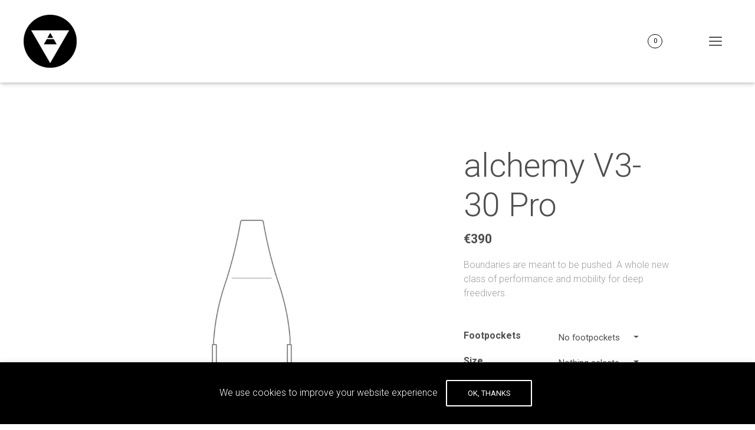

--- FILE ---
content_type: text/html; charset=UTF-8
request_url: https://alchemy.gr/product/23/alchemy-v3-30-pro
body_size: 15944
content:
<!DOCTYPE html>
<html lang="en">

<head>
	<meta charset="utf-8">
	<meta name="viewport" content="width=device-width, initial-scale=1, shrink-to-fit=no">
	<meta http-equiv="x-ua-compatible" content="ie=edge">
	<title>alchemy V3-30 Pro Carbon Freediving Fins</title>
	<meta name="description" content="Boundaries are meant to be pushed. A whole new class of performance and mobility for deep freedivers.">
	<meta name="KEYWORDS" content="alchemy, alchemyfins, alchemyspearfishing, carbon, fins, bifins, freediving, freediver, diving, spearfishing, v3, v330, pro, v3pro, v330pro, online, best, diving, shop, purchase, good, great, buy, best, which, how, much, cost">
	<meta name="robots" content="index, follow">
	<meta name="DC.title" content="alchemy V3-30 Pro Carbon Freediving Fins">
	<meta name="DC.creator" content="INTERNETi">
	<meta name="DC.description" content="Boundaries are meant to be pushed. A whole new class of performance and mobility for deep freedivers.">
	<meta name="DC.language" content="en">
	<link rel="canonical" href="https://alchemy.gr/product/23/alchemy-v3-30-pro">
	<link rel="shortcut icon" type="image/x-icon" href="/favicon.ico">
	<link rel="apple-touch-icon" sizes="57x57" href="/apple-touch-icon-57x57.png">
	<link rel="apple-touch-icon" sizes="60x60" href="/apple-touch-icon-60x60.png">
	<link rel="apple-touch-icon" sizes="72x72" href="/apple-touch-icon-72x72.png">
	<link rel="apple-touch-icon" sizes="76x76" href="/apple-touch-icon-76x76.png">
	<link rel="apple-touch-icon" sizes="114x114" href="/apple-touch-icon-114x114.png">
	<link rel="apple-touch-icon" sizes="120x120" href="/apple-touch-icon-120x120.png">
	<link rel="apple-touch-icon" sizes="144x144" href="/apple-touch-icon-144x144.png">
	<link rel="apple-touch-icon" sizes="152x152" href="/apple-touch-icon-152x152.png">
	<link rel="apple-touch-icon" sizes="180x180" href="/apple-touch-icon-180x180.png">
	<link rel="icon" type="image/png" sizes="192x192" href="/android-chrome-192x192.png">
	<link rel="icon" type="image/png" sizes="512x512" href="/android-chrome-512x512.png">
	<link rel="icon" type="image/png" sizes="32x32" href="/favicon-32x32.png">
	<link rel="icon" type="image/png" sizes="16x16" href="/favicon-16x16.png">
	<link rel="manifest" href="/webmanifest.json">
	<meta name="msapplication-TileColor" content="#2b5797">
	<meta name="msapplication-TileImage" content="/mstile-150x150.png">
	<meta name="theme-color" content="#000000">
	<!-- Font Awesome -->
	<link rel="stylesheet" href="https://use.fontawesome.com/releases/v5.14.0/css/all.css" crossorigin="anonymous">
	<!-- Bootstrap core CSS -->
	<link href="https://cdnjs.cloudflare.com/ajax/libs/twitter-bootstrap/4.5.0/css/bootstrap.min.css" rel="stylesheet">
	<!-- Bootstrap Select -->
	<link rel="stylesheet" href="https://cdnjs.cloudflare.com/ajax/libs/bootstrap-select/1.13.1/css/bootstrap-select.min.css">
	<!-- Material Design Bootstrap -->
	<link href="https://cdnjs.cloudflare.com/ajax/libs/mdbootstrap/4.19.0/css/mdb.min.css" rel="stylesheet">
	<!-- Fancybox -->
	<link rel="stylesheet" href="https://cdnjs.cloudflare.com/ajax/libs/fancybox/3.3.5/jquery.fancybox.min.css" />
	<!-- Slick Carousel -->
	<link rel="stylesheet" type="text/css" href="//cdn.jsdelivr.net/npm/slick-carousel@1.8.1/slick/slick.css" />
	<!-- Your custom styles (optional) -->
	<link href="/css/jquery.mCustomScrollbar.min.css" rel="stylesheet">
	<link href="/css/style.min.css?v=2.1.4" rel="stylesheet">
	<link href="/css/circle.css?v=93383" rel="stylesheet">

	<!-- Google Tag Manager -->
<script type="a71f3b85a7b42b8e5571d186-text/javascript">(function(w,d,s,l,i){w[l]=w[l]||[];w[l].push({'gtm.start':
new Date().getTime(),event:'gtm.js'});var f=d.getElementsByTagName(s)[0],
j=d.createElement(s),dl=l!='dataLayer'?'&l='+l:'';j.async=true;j.src=
'https://www.googletagmanager.com/gtm.js?id='+i+dl;f.parentNode.insertBefore(j,f);
})(window,document,'script','dataLayer','GTM-5HKKC67');</script>
<!-- End Google Tag Manager -->

<!-- Global site tag (gtag.js) - Google Analytics -->
<!-- <script async src="https://www.googletagmanager.com/gtag/js?id=UA-127516563-1"></script>
<script>
  window.dataLayer = window.dataLayer || [];
  function gtag(){dataLayer.push(arguments);}
  gtag('js', new Date());

  gtag('config', 'UA-127516563-1');
  gtag('config', 'AW-990731097');
</script> -->	<!-- Facebook Pixel Code -->
<script type="a71f3b85a7b42b8e5571d186-text/javascript">
!function(f,b,e,v,n,t,s)
{if(f.fbq)return;n=f.fbq=function(){n.callMethod?
n.callMethod.apply(n,arguments):n.queue.push(arguments)};
if(!f._fbq)f._fbq=n;n.push=n;n.loaded=!0;n.version='2.0';
n.queue=[];t=b.createElement(e);t.async=!0;
t.src=v;s=b.getElementsByTagName(e)[0];
s.parentNode.insertBefore(t,s)}(window,document,'script',
'https://connect.facebook.net/en_US/fbevents.js');
fbq('init', '175920918031278'); 
fbq('track', 'PageView');
</script>
<noscript>
<img height="1" width="1" 
src="https://www.facebook.com/tr?id=175920918031278&ev=PageView
&noscript=1"/>
</noscript>
<!-- End Facebook Pixel Code -->
		<style>
		.slide {width: 100%; max-width: 450px; min-height: 600px; margin: 0 auto;}
		.slide img {
		    width: 100%; max-width: 450px;
		    height: 600px;
		    object-fit: cover; 
		}
		.dark-area {
            background-color: #222;
            padding: 40px;
            margin: 0 -40px 20px -40px;
            clear: both;
        }
		.clearfix:before,.clearfix:after {content: " "; display: table;}
		.clearfix:after {clear: both;}
		.clearfix {*zoom: 1;}
		.other-description-block {
			color: #999;
			border-color:#ccc!important;
			border-width:3px!important;
			line-height: 2.5rem;
			margin: 0px auto!important;
			display: block!important; 
			width:  max-content!important;
			padding: 10px 40px;
			font-weight: 700!important;
		}
		.bg-light2 {background: #EBEFF0;}
		.bg-light2 .col-6 img{width: 140px!important; height: auto!important; margin: 0 auto!important;}
		.warranty_yrs {position: absolute; font-size: 5rem; font-weight: 800; color: #38a4e5; width: 140px; top: 50%; left: 50%; transform: translate(-50%, -50%);}
		.new-blue {color: #38a4e5;}
		.bigger-font {font-size: 1.2rem!important; line-height: 1.4rem!important}
		.re-su-qu .col:nth-child(1) img {max-height: 120px!important; width: auto}
		.re-su-qu .col:nth-child(2) img, .re-su-qu .col:nth-child(3) img {max-height: 100px!important; width: auto}
		@media screen and (max-width:991px){ 
			.other-description-block {width:  auto!important;}
		}
	</style>
			<style type="text/css">
		.social-icons ul {
		    list-style: none;
		    display: flex;
		    justify-content: flex-end;
		}

		.social-icons ul li {
		    margin-right: 10px;
		}

		.social-icons ul li a img {
		    width: 40px;
		    height: auto;
		}

		.youtube-player .play {
			background: url(/img/Play.png) no-repeat;
		    background-size: cover;
		}

		@media(max-width: 992px) {
			.social-icons ul {
			    justify-content: center;
			}
		}
	</style>
</head>

<body>
	<!-- Navbar -->
	<nav class="navbar fixed-top navbar-dark light scrolling-navbar">

    <div class="backdrop"></div>
    <div class="container-fluid px-4 py-2">

        <!-- Brand -->
        <a class="navbar-brand" href="/" title="Alchemy">
            <img src="/img/logo-circle-white.png" alt="Alchemy logo">
        </a>
        <!-- Cart -->
        <button class="navbar-toggler" id="cart-toggler" type="button">
    <span class="cart-toggler-icon">0</span>
</button>

<div id="mySidecart" class="sidenav mCustomScrollbar" data-mcs-theme="minimal-dark" data-mcs-axis="y">
    <a href="javascript:void(0)" class="closebtn" id="closeCart">&times;</a>

    <div class="content-wrapper ml-4 mt-4">
            <h3 class="text-muted display-5">
            Your cart is empty
        </h3>
        </div>
</div>
        <!-- Collapse -->
        <button class="navbar-toggler" id="sidebar-toggler" type="button">
    <span class="navbar-toggler-icon"></span>
</button>

<div id="mySidenav" class="sidenav mCustomScrollbar" data-mcs-theme="minimal-dark" data-mcs-axis="y">
    <a href="javascript:void(0)" class="closebtn" id="closeMenu">&times;</a>

    <div class="content-wrapper">
        <a href="/">Home</a>
        <a href="/shop">Shop All</a>
        <a href="/customs">Customs</a>
        <a href="/news">News</a>
        <a href="/athletes">Athletes</a>
        <a href="/friends-partners">Friends &amp; Partners</a>
        <a href="/resellers">Resellers</a>
        <a href="/podcasts">Podcasts</a>
        <a href="/about.php">About</a>
        <a href="/help">Help</a>

        <hr class="mx-4">

        <div class="secondary-links mt-5">
                        <a href="/login">Sign In</a>
                        <a href="/contact">Contact</a>
            <!-- <a href="#">Returns</a> -->
            <a href="/policies">Policies</a>
        </div>

            </div>
</div>
    </div>
</nav>	<!-- Navbar -->
	<div class="pt-2"></div>
		<main class="pt-2 tile">
		<div class="container-fluid dark-grey-text mt-5">

			<!--Grid row-->
			<div class="row wow fadeIn">

				<!--Grid column-->
				<div class="col-lg-6 offset-lg-1 col-md-5 mb-4 text-center wow fadeIn" id="product-image-wrapper">
					<a href="/photos/alchemy_V330Pro_carbon_short_fins-1619704293.jpg" data-fancybox class="waves-effect waves-light">
						<img class="active" src="/photos/alchemy_V330Pro_carbon_short_fins-1619704293.jpg" alt="">
													<img data-image="l5-r12" src="/photos/alchemy_V330Pro_carbon_short_fins_Blue_White-1620656461.jpg" alt="alchemy V3-30 Pro">
													<img data-image="l5-r11" src="/photos/alchemy_V330Pro_carbon_short_fins_Blue_Black-1620656472.jpg" alt="alchemy V3-30 Pro">
													<img data-image="l5-r13" src="/photos/alchemy_V330Pro_carbon_short_fins_Blue_Blue-1620656481.jpg" alt="alchemy V3-30 Pro">
													<img data-image="l6-r12" src="/photos/alchemy_V330Pro_carbon_short_fins_Red_White-1620656491.jpg" alt="alchemy V3-30 Pro">
													<img data-image="l6-r11" src="/photos/alchemy_V330Pro_carbon_short_fins_Red_Black-1620656501.jpg" alt="alchemy V3-30 Pro">
													<img data-image="l6-r14" src="/photos/alchemy_V330Pro_carbon_short_fins_Red_Red-1620656518.jpg" alt="alchemy V3-30 Pro">
													<img data-image="l13-r12" src="/photos/alchemy_V330Pro_carbon_short_fins_White_White-1620656534.jpg" alt="alchemy V3-30 Pro">
													<img data-image="l13-r11" src="/photos/alchemy_V330Pro_carbon_short_fins_White_Black-1620656559.jpg" alt="alchemy V3-30 Pro">
													<img data-image="l14-r11" src="/photos/alchemy_V330Pro_carbon_short_fins_Black_Black-1620656571.jpg" alt="alchemy V3-30 Pro">
													<img data-image="l7-r15" src="/photos/alchemy_V330Pro_carbon_short_fins_Gold-1620656586.jpg" alt="alchemy V3-30 Pro">
													<img data-image="l8-r16" src="/photos/alchemy_V330Pro_carbon_short_fins_Platinum-1620656598.jpg" alt="alchemy V3-30 Pro">
													<img data-image="l11-r20" src="/photos/alchemy_V330Pro_carbon_short_fins_Green_Fluo-1620656610.jpg" alt="alchemy V3-30 Pro">
													<img data-image="l9-r18" src="/photos/alchemy_V330Pro_carbon_short_fins_Pink_Fluo-1620656620.jpg" alt="alchemy V3-30 Pro">
													<img data-image="l12-r19" src="/photos/alchemy_V330Pro_carbon_short_fins_Yellow_Fluo-1620656632.jpg" alt="alchemy V3-30 Pro">
													<img data-image="l10-r17" src="/photos/alchemy_V330Pro_carbon_short_fins_Orange_Fluo-1620656646.jpg" alt="alchemy V3-30 Pro">
													<img data-image="l15-r11" src="/photos/alchemy_V330Pro_carbon_short_fins_Urban_Blue-1620656659.jpg" alt="alchemy V3-30 Pro">
													<img data-image="l16-r11" src="/photos/alchemy_V330Pro_carbon_short_fins_Pale_Lilac-1620656676.jpg" alt="alchemy V3-30 Pro">
													<img data-image="l17-r11" src="/photos/alchemy_V330Pro_carbon_short_fins_Sand_Beige-1620656691.jpg" alt="alchemy V3-30 Pro">
											</a>
				</div>
				<!--Grid column-->

				<!--Grid column-->
				<div class="col-lg-4 col-md-7 mb-4">

					<!--Content-->
					<form class="needs-validation" id="cart-form">
						<div class="p-4 mt-1 mt-md-5 product" data-productid="23">

							<h1 class="display-4 font-weight-light">alchemy V3-30 Pro</h1>

							<p class=" font-weight-bold">
								<span id="item-price" data-price='390'>€390</span>
							</p>

							<div class="grey-text mb-5"><p>Boundaries are meant to be pushed. A whole new class of performance and mobility for deep freedivers.</p></div>

							<div class="product-configuration" id="1">
								<!-- Product Color -->
								<dl class="row">
																												<dt class="col-sm-5">Footpockets</dt>
										<dd class="col-sm-7">
											<select required class="selectpicker2" name="footpockets" id="footpockets" data-width="90%" data-size="5">
																									<option value="2" >No footpockets (blades only)</option>
																									<option value="13"  data-price="80" >C4-250 Black</option>
																									<option value="14"  data-price="80" >C4-250 White</option>
																									<option value="7"  data-price="80" >C4-300 Black</option>
																									<option value="8"  data-price="80" >C4-300 White</option>
																									<option value="9"  data-price="80" >C4-400 Black</option>
																									<option value="11"  data-price="80" >C4-400 White</option>
																							</select>
										</dd>

																				<dt class="col-sm-5">Size</dt>
										<dd class="col-sm-7 product-size">
											<select class="selectpicker2" id="size" name="size" data-width="90%" data-size="5">
												<option value="0" data-chained="2" disabled>n/a</option>
																									<option data-chained="10" value="58" >36/37 EU</option>
																									<option data-chained="10" value="59" >38/39 EU</option>
																									<option data-chained="10" value="60" >40/41 EU</option>
																									<option data-chained="10" value="61" >42/43 EU</option>
																									<option data-chained="10" value="62" >44/45 EU</option>
																									<option data-chained="10" value="63" >46/47 EU</option>
																									<option data-chained="11" value="69" >36/37 EU</option>
																									<option data-chained="11" value="70" >38/39 EU</option>
																									<option data-chained="11" value="71" >40/41 EU</option>
																									<option data-chained="11" value="72" >42/43 EU</option>
																									<option data-chained="11" value="73" >44/45 EU</option>
																									<option data-chained="11" value="74" >46/47 EU</option>
																									<option data-chained="1" value="3" >36/38 EU</option>
																									<option data-chained="4" value="15" >36/37 EU</option>
																									<option data-chained="7" value="34" >36/37 EU</option>
																									<option data-chained="6" value="57" >36/37 EU</option>
																									<option data-chained="9" value="68" >36/37 EU</option>
																									<option data-chained="13" value="87" >36/37 EU</option>
																									<option data-chained="14" value="89" >36/37 EU</option>
																									<option data-chained="1" value="4" >38/40 EU</option>
																									<option data-chained="4" value="16" >38/39 EU</option>
																									<option data-chained="5" value="23" >38/39 EU</option>
																									<option data-chained="6" value="29" >38/39 EU</option>
																									<option data-chained="7" value="35" >38/39 EU</option>
																									<option data-chained="8" value="42" >38/39 EU</option>
																									<option data-chained="9" value="48" >38/39 EU</option>
																									<option data-chained="13" value="81" >38/39 EU</option>
																									<option data-chained="14" value="90" >38/39 EU</option>
																									<option data-chained="1" value="5" >40/42 EU</option>
																									<option data-chained="4" value="17" >40/41 EU</option>
																									<option data-chained="6" value="30" >40/41 EU</option>
																									<option data-chained="7" value="36" >40/41 EU</option>
																									<option data-chained="9" value="49" >40/41 EU</option>
																									<option data-chained="13" value="100" >39/40 EU</option>
																									<option data-chained="14" value="101" >39/40 EU</option>
																									<option data-chained="1" value="6" >42/44 EU</option>
																									<option data-chained="6" value="31" >42/43 EU</option>
																									<option data-chained="9" value="50" >42/43 EU</option>
																									<option data-chained="4" value="53" >41/42 EU</option>
																									<option data-chained="5" value="55" >41/42 EU</option>
																									<option data-chained="7" value="64" >41/42 EU</option>
																									<option data-chained="8" value="66" >41/42 EU</option>
																									<option data-chained="13" value="82" >40/41 EU</option>
																									<option data-chained="14" value="91" >40/41 EU</option>
																									<option data-chained="1" value="7" >44/46 EU</option>
																									<option data-chained="6" value="32" >44/45 EU</option>
																									<option data-chained="9" value="51" >44/45 EU</option>
																									<option data-chained="13" value="83" >41/42 EU</option>
																									<option data-chained="14" value="92" >41/42 EU</option>
																									<option data-chained="1" value="8" >46/48 EU</option>
																									<option data-chained="6" value="33" >46/47 EU</option>
																									<option data-chained="9" value="52" >46/47 EU</option>
																									<option data-chained="4" value="54" >43/44 EU</option>
																									<option data-chained="5" value="56" >43/44 EU</option>
																									<option data-chained="7" value="65" >43/44 EU</option>
																									<option data-chained="8" value="67" >43/44 EU</option>
																									<option data-chained="13" value="84" >42/43 EU</option>
																									<option data-chained="14" value="93" >42/43 EU</option>
																									<option data-chained="1" value="9" >48/50 EU</option>
																									<option data-chained="4" value="19" >44/45 EU</option>
																									<option data-chained="5" value="26" >44/45 EU</option>
																									<option data-chained="7" value="38" >44/45 EU</option>
																									<option data-chained="8" value="45" >44/45 EU</option>
																									<option data-chained="13" value="85" >43/44 EU</option>
																									<option data-chained="14" value="94" >43/44 EU</option>
																									<option data-chained="4" value="20" >46/47 EU</option>
																									<option data-chained="7" value="39" >46/47 EU</option>
																									<option data-chained="13" value="86" >44/45 EU</option>
																									<option data-chained="14" value="95" >44/45 EU</option>
																									<option data-chained="4" value="21" >48/49 EU</option>
																									<option data-chained="7" value="40" >48/49 EU</option>
																							</select>
										</dd>
									
																												<dt class="col-sm-5">Logo Color</dt>
										<dd class="col-sm-7 product-color">
											<select required class="selectpicker2 logo-color" name="logo-color" data-width="90%" data-size="7">
												<option value="" selected disabled>Select your color</option>
																									<option value="5" >Blue</option>
																									<option value="6" >Red</option>
																									<option value="13" >White</option>
																									<option value="14" >Black</option>
																									<option value="7"  data-price="20" >Gold (metallic)</option>
																									<option value="8"  data-price="20" >Platinum (metallic)</option>
																									<option value="11"  data-price="20" >Green (fluo)</option>
																									<option value="9"  data-price="20" >Pink (fluo)</option>
																									<option value="12"  data-price="20" >Yellow (fluo)</option>
																									<option value="10"  data-price="20" >Orange (fluo)</option>
																									<option value="15" >Urban Blue</option>
																									<option value="16" >Pale Lilac</option>
																									<option value="17" >Sand Beige</option>
																							</select>
										</dd>

																				<dt class="col-sm-5">Water-Rails Color</dt>
										<dd class="col-sm-7 product-color">
											<select required class="selectpicker2 rails-color" name="rails-color" data-width="90%" data-size="5">
																									<option data-chained="13" data-image="l13-r12" value="12" >White</option>
																									<option data-chained="5" data-image="l5-r12" value="12" >White</option>
																									<option data-chained="6" data-image="l6-r12" value="12" >White</option>
																									<option data-chained="14" data-image="l14-r11" value="11" >Black</option>
																									<option data-chained="6" data-image="l6-r11" value="11" >Black</option>
																									<option data-chained="17" data-image="l17-r11" value="11" >Black</option>
																									<option data-chained="15" data-image="l15-r11" value="11" >Black</option>
																									<option data-chained="13" data-image="l13-r11" value="11" >Black</option>
																									<option data-chained="5" data-image="l5-r11" value="11" >Black</option>
																									<option data-chained="16" data-image="l16-r11" value="11" >Black</option>
																									<option data-chained="5" data-image="l5-r13" value="13" >Blue</option>
																									<option data-chained="6" data-image="l6-r14" value="14" >Red</option>
																									<option data-chained="7" data-image="l7-r15" value="15" >Gold</option>
																									<option data-chained="8" data-image="l8-r16" value="16" >Platinum (silver)</option>
																									<option data-chained="10" data-image="l10-r17" value="17" >Orange (fluo)</option>
																									<option data-chained="9" data-image="l9-r18" value="18" >Pink (fluo)</option>
																									<option data-chained="12" data-image="l12-r19" value="19" >Yellow (fluo)</option>
																									<option data-chained="11" data-image="l11-r20" value="20" >Green (fluo)</option>
																							</select>
										</dd>
									
																												<dt class="col-sm-5">Stiffness</dt>
										<dd class="col-sm-7">
											<select required class="selectpicker2 stiffness" name="stiffness" data-width="90%" data-size="5">
																									<option value="4">Soft</option>
																									<option value="5">Medium/Soft</option>
																									<option value="6">Medium</option>
																									<option value="7">Medium/Hard</option>
																									<option value="8">Hard</option>
																							</select>
										</dd>
									
																													<dt class="col-sm-5">Add a standard fins bag (save 5€) ?</dt>
											<dd class="col-sm-7">
												<select required class="selectpicker2" name="option-10" data-width="90%" data-size="5">
													<option value="" selected disabled>Nothing selected</option>
																																																						<option value="45" >No</option>
																																									<option value="46" data-price="12">Yes</option>
																									</select>
											</dd>
																					<dt class="col-sm-5">Add insoles (save 6€) ?</dt>
											<dd class="col-sm-7">
												<select required class="selectpicker2" name="option-20" data-width="90%" data-size="5">
													<option value="" selected disabled>Nothing selected</option>
																																																						<option value="79" >No</option>
																																									<option value="80" data-price="29">Yes (Size 38-41)</option>
																																									<option value="90" data-price="29">Yes (Size 41-43)</option>
																																									<option value="91" data-price="29">Yes (Size 44-47)</option>
																									</select>
											</dd>
																			
									<dt class="col-sm-5">Quantity (pair)</dt>
									<dd class="col-sm-7">
										<select required class="selectpicker2 quantity" id="quantity" name="quantity" data-width="90%" data-size="5">
																							<option value="1">One</option>
																							<option value="2">Two</option>
																							<option value="3">Three</option>
																							<option value="4">Four</option>
																							<option value="5">Five</option>
																					</select>
									</dd>
								</dl>
								<div class="d-flex justify-content-center">
									<input type="hidden" name="product_id" id="product_id" value="23">
									<input type="hidden" name="price" id="price" value="390.00">
									<button type="submit" class="btn rgba-grey-light black-text btn-block my-0 addcart">Add to cart</button>
								</div>
							</div>

						</div>
					</form>
					<!--Content-->

				</div>
				<!--Grid column-->

			</div>
			<!--Grid row-->

			<div class="row">
				<div class="col-lg-4 offset-lg-2 col-md-5 mb-4 text-center">
					<div id="carouselImages" class="carousel slide" data-ride="carousel">
						<div class="carousel-inner">
														<div class="carousel-item active">
								<img src="/photos/Alchemy_V330PRO_Carbon_Fins_For_Freediving-1676886887.jpg" class="d-block w-100" alt="alchemy V3-30 Pro">
							</div>
															<div class="carousel-item">
								<img src="/photos/Alchemy_V330PRO_Carbon_Fins_For_Freediving_2-1676886887.jpg" class="d-block w-100" alt="alchemy V3-30 Pro">
							</div>
															<div class="carousel-item">
								<img src="/photos/Alchemy_V330PRO_Carbon_Fins_For_Freediving_4-1676886887.jpg" class="d-block w-100" alt="alchemy V3-30 Pro">
							</div>
															<div class="carousel-item">
								<img src="/photos/Alchemy_V330PRO_Carbon_Fins_For_Freediving_3-1676886887.jpg" class="d-block w-100" alt="alchemy V3-30 Pro">
							</div>
															<div class="carousel-item">
								<img src="/photos/Alchemy_V330PRO_Carbon_Fins_For_Freediving_5-1676886887.jpg" class="d-block w-100" alt="alchemy V3-30 Pro">
							</div>
														</div>
						<button class="carousel-control-prev border-0" type="button" data-target="#carouselImages" data-slide="prev" style="background:none">
							<span class="carousel-control-prev-icon" aria-hidden="true"></span>
							<span class="sr-only">Previous</span>
						</button>
						<button class="carousel-control-next border-0" type="button" data-target="#carouselImages" data-slide="next" style="background:none">
							<span class="carousel-control-next-icon" aria-hidden="true"></span>
							<span class="sr-only">Next</span>
						</button>
					</div>
				</div>
				<div class="col-lg-4 offset-lg-1 col-md-7 mb-4">
										<div class="accordion" id="accordionDescription">

												<div class="card">
							<div class="card-header py-2 pl-0 pr-0 w-100" id="heading1">
								<h2 class="mb-0 ml-0">
									<button class="btn btn-link btn-block text-left" type="button" data-toggle="collapse" data-target="#collapse1" aria-expanded="false" aria-controls="collapse1" style="font-size:1.2rem; text-decoration:none; position:relative; left:-30px;">Description <span class="fas fa-caret-down float-right text-muted" style="position:relative; left:30px; top:5px;"></span></button>
								</h2>
							</div>
						</div>
						<div id="collapse1" class="collapse" aria-labelledby="heading1" data-parent="#accordionDescription">
							<div class="card-body">
								
<p align="justify">Meet the original short carbon freediving fins that pack the speed you need to get more done faster. Designed for freedivers who don’t need the extra length - such as instructors, creators, safety divers and daring fun divers - their supercharged power &amp; nerve take efficiency further than ever. Boundary breaker, for sure.</p>
							</div>
						</div>
													<div class="card">
							<div class="card-header py-2 pl-0 pr-0 w-100" id="heading2">
								<h2 class="mb-0 ml-0">
									<button class="btn btn-link btn-block text-left" type="button" data-toggle="collapse" data-target="#collapse2" aria-expanded="false" aria-controls="collapse2" style="font-size:1.2rem; text-decoration:none; position:relative; left:-30px;">Features <span class="fas fa-caret-down float-right text-muted" style="position:relative; left:30px; top:5px;"></span></button>
								</h2>
							</div>
						</div>
						<div id="collapse2" class="collapse" aria-labelledby="heading2" data-parent="#accordionDescription">
							<div class="card-body">
								
<p align="justify">These groundbreaking blades feature a 30 degree angle. Such an angle requires less effort from the diver when kicking, which practically translates to less oxygen consumption. Combined with the extra 3 degrees that C4 (300 &amp; 400) foot pockets offer, the fins’ effective angle totals 33 degrees. This combination offers an “early start” of the blades’ working spectrum and makes them feel softer than they really are. The blades also feature an extraordinary mirror finish on their front side and matt finish on the back. Their unique serial number tag is embedded into the blades’ lamination, ensuring the authenticity of your Alchemy product along with a hologram tamper-proof individually numbered tag on your warranty certificate document.</p>
							</div>
						</div>
													<div class="card">
							<div class="card-header py-2 pl-0 pr-0 w-100" id="heading3">
								<h2 class="mb-0 ml-0">
									<button class="btn btn-link btn-block text-left" type="button" data-toggle="collapse" data-target="#collapse3" aria-expanded="false" aria-controls="collapse3" style="font-size:1.2rem; text-decoration:none; position:relative; left:-30px;">Carbon Layers <span class="fas fa-caret-down float-right text-muted" style="position:relative; left:30px; top:5px;"></span></button>
								</h2>
							</div>
						</div>
						<div id="collapse3" class="collapse" aria-labelledby="heading3" data-parent="#accordionDescription">
							<div class="card-body">
								
<p align="justify">V3-30 Pro feature the ultimate carbon layer positioning within each blade. Thirteen (13) layers of premium, EU-made, 100% carbon fiber, selected especially for deep sea applications, are positioned in an exceptional way, in order to offer an unbelievable bending profile, with the ultimate feedback, nerve, and speed. Having the first ever V shaped reinforcement layer that goes beyond the blade's angle, raw power comes straight from the beginning of each and every kick.</p>
							</div>
						</div>
													<div class="card">
							<div class="card-header py-2 pl-0 pr-0 w-100" id="heading4">
								<h2 class="mb-0 ml-0">
									<button class="btn btn-link btn-block text-left" type="button" data-toggle="collapse" data-target="#collapse4" aria-expanded="false" aria-controls="collapse4" style="font-size:1.2rem; text-decoration:none; position:relative; left:-30px;">Construction <span class="fas fa-caret-down float-right text-muted" style="position:relative; left:30px; top:5px;"></span></button>
								</h2>
							</div>
						</div>
						<div id="collapse4" class="collapse" aria-labelledby="heading4" data-parent="#accordionDescription">
							<div class="card-body">
								
<p align="justify">V3-30 Pro are manufactured in compliance with the most demanding standards in constant ambient temperature and humidity. 45 tons of total pressure combined with vacuum assistance (VRTM) and 12 hours post curing in temperatures controlled through PLC (Programmable Logic Controller) with a deviation of less than ± 0,1°C.</p>
							</div>
						</div>
													<div class="card">
							<div class="card-header py-2 pl-0 pr-0 w-100" id="heading5">
								<h2 class="mb-0 ml-0">
									<button class="btn btn-link btn-block text-left" type="button" data-toggle="collapse" data-target="#collapse5" aria-expanded="false" aria-controls="collapse5" style="font-size:1.2rem; text-decoration:none; position:relative; left:-30px;">Blade Ending Shape <span class="fas fa-caret-down float-right text-muted" style="position:relative; left:30px; top:5px;"></span></button>
								</h2>
							</div>
						</div>
						<div id="collapse5" class="collapse" aria-labelledby="heading5" data-parent="#accordionDescription">
							<div class="card-body">
								
<p align="justify">V3-30 Pro blades end in a dolphin tail shape (D.Tail). This shape gives the best performance results, based on hydrodynamics studies (Rensselaer Polytechnic Institute / T. Wei) and tests made in C.F.D. software (Computational Fluid Dynamics). The dolphin tail shaped ending provides maximum thrust with the least possible energy consumption.</p>
							</div>
						</div>
													<div class="card">
							<div class="card-header py-2 pl-0 pr-0 w-100" id="heading6">
								<h2 class="mb-0 ml-0">
									<button class="btn btn-link btn-block text-left" type="button" data-toggle="collapse" data-target="#collapse6" aria-expanded="false" aria-controls="collapse6" style="font-size:1.2rem; text-decoration:none; position:relative; left:-30px;">Water Rails <span class="fas fa-caret-down float-right text-muted" style="position:relative; left:30px; top:5px;"></span></button>
								</h2>
							</div>
						</div>
						<div id="collapse6" class="collapse" aria-labelledby="heading6" data-parent="#accordionDescription">
							<div class="card-body">
								
<p align="justify">Our 100% silicone hydrodynamic water rails have been designed in a three-dimensional (3D) CAD environment and are produced in the United Kingdom by a high end silicone production facility. Trials and studies in C.F.D. software showed that Alchemy water rails detain and drive the water on the blade, without losing their shape, even in the toughest conditions. Even in the limit bend of the blade, the water rail retains its shape, drives the water from the beginning of the stroke and provides immediate response to the diver's moves. Compared to rubber, silicone is far superior when it comes to strength and shape maintenance under extreme conditions.</p>
							</div>
						</div>
													<div class="card">
							<div class="card-header py-2 pl-0 pr-0 w-100" id="heading7">
								<h2 class="mb-0 ml-0">
									<button class="btn btn-link btn-block text-left" type="button" data-toggle="collapse" data-target="#collapse7" aria-expanded="false" aria-controls="collapse7" style="font-size:1.2rem; text-decoration:none; position:relative; left:-30px;">Choosing The Right Stiffness <span class="fas fa-caret-down float-right text-muted" style="position:relative; left:30px; top:5px;"></span></button>
								</h2>
							</div>
						</div>
						<div id="collapse7" class="collapse" aria-labelledby="heading7" data-parent="#accordionDescription">
							<div class="card-body">
								
<p>Choosing the correct stiffness &amp; footpockets for your fins can be a cumbersome experience. Here's how to get it right.<br /><br /></p>
<div class="embed-responsive">
<div class="youtube-player" data-id="O5DWu6Bpvu0"> </div>
</div>
							</div>
						</div>
													<div class="card">
							<div class="card-header py-2 pl-0 pr-0 w-100" id="heading8">
								<h2 class="mb-0 ml-0">
									<button class="btn btn-link btn-block text-left" type="button" data-toggle="collapse" data-target="#collapse8" aria-expanded="false" aria-controls="collapse8" style="font-size:1.2rem; text-decoration:none; position:relative; left:-30px;">Lead Time <span class="fas fa-caret-down float-right text-muted" style="position:relative; left:30px; top:5px;"></span></button>
								</h2>
							</div>
						</div>
						<div id="collapse8" class="collapse" aria-labelledby="heading8" data-parent="#accordionDescription">
							<div class="card-body">
								
<p align="justify">Alchemy fins/blades are produced upon order. We do not keep them in stock. Lead time may vary from 5 to 25 working days, depending on workload. The normal lead time is 10 working days. Please be sure to contact us in order to know the waiting time before you place your order.</p>
							</div>
						</div>
													<div class="card">
							<div class="card-header py-2 pl-0 pr-0 w-100" id="heading9">
								<h2 class="mb-0 ml-0">
									<button class="btn btn-link btn-block text-left" type="button" data-toggle="collapse" data-target="#collapse9" aria-expanded="false" aria-controls="collapse9" style="font-size:1.2rem; text-decoration:none; position:relative; left:-30px;">Assembly <span class="fas fa-caret-down float-right text-muted" style="position:relative; left:30px; top:5px;"></span></button>
								</h2>
							</div>
						</div>
						<div id="collapse9" class="collapse" aria-labelledby="heading9" data-parent="#accordionDescription">
							<div class="card-body">
								
<p align="justify">If you purchase blades with footpockets from our online shop, you will receive a fully assembled pair of fins, ready to use. However, if you only order blades and plan to attach them to footpockets yourself, please keep the following points in mind:</p>
<ul>
<li>We only use glue to attach the blades to the footpockets. Please contact us for guidance on how to do it the right way.</li>
<li>Avoid drilling the blades as it will void the 5-year warranty.</li>
<li>Let us know the type of footpockets you plan to use as longer or shorter water rails may be necessary.</li>
<li>Ensure that the end of the footpockets' tendons aligns with the length of the already installed water rails. If footpockets without side tendons or shortened purposely are used, the water rails must be extended accordingly. The side edges of the blades should never be left exposed.</li>
</ul>
<p align="justify">Please reach out to us if you have any further questions or concerns.</p>
							</div>
						</div>
													<div class="card">
							<div class="card-header py-2 pl-0 pr-0 w-100" id="heading10">
								<h2 class="mb-0 ml-0">
									<button class="btn btn-link btn-block text-left" type="button" data-toggle="collapse" data-target="#collapse10" aria-expanded="false" aria-controls="collapse10" style="font-size:1.2rem; text-decoration:none; position:relative; left:-30px;">Technical Details <span class="fas fa-caret-down float-right text-muted" style="position:relative; left:30px; top:5px;"></span></button>
								</h2>
							</div>
						</div>
						<div id="collapse10" class="collapse" aria-labelledby="heading10" data-parent="#accordionDescription">
							<div class="card-body">
								
<p>Manufacturing process: VRTM<br />Carbon fiber layers: 13 (thirteen)<br />Carbon fiber reinforcement axis: 12 (twelve)<br />Carbon fiber content: ≥72%<br />Blade length before the angle: 150 mm<br />Blade length after the angle: 420 mm<br />Blade's total length: 570 mm<br />Blade's total width: 195 mm<br />Blade's angle: 30°<br />Angle type: Radius<br />Warranty period: 5 (five) years from the day of manufacturing<br />Max. retraction speed: 24,217 m/sec *<br />Oscillation step (feedback time): 0,0579 sec *</p>
<p>* Measures taken in lab conditions @ 25°C temperature, 55% relative humidity, 1013hPa pressure</p>
<p> </p>							</div>
						</div>
												</div>
										</div>
			</div>

						<div class="row py-3 bg-light2 mt-3">
				<div class="col-md-12 col-lg-8 offset-lg-2">
					<div class="row">
												<div class="col-6 col-lg-3 my-3 text-center">
							<h5 class="font-weight-bold text-dark text-nowrap">FREEDIVING</h5>
							<div class="clearfix w-100 text-center mt-3">
								<div class="c100 center p95 medium">
				                    <span class="text-dark font-weight-bold h4">95%</span>
				                    <div class="slice">
				                        <div class="bar"></div>
				                        <div class="fill"></div>
				                    </div>
				                </div>
							</div>
						</div>
																			<div class="col-6 col-lg-3 my-3 text-center">
							<h5 class="font-weight-bold text-dark text-nowrap">SPEARFISHING</h5>
							<div class="clearfix w-100 text-center mt-3">
								<div class="c100 center p75 medium">
				                    <span class="text-dark font-weight-bold h4">75%</span>
				                    <div class="slice">
				                        <div class="bar"></div>
				                        <div class="fill"></div>
				                    </div>
				                </div>
							</div>
						</div>
																			<div class="col-6 col-lg-3 my-3 text-center">
							<h5 class="font-weight-bold text-dark text-nowrap">UW PHOTOGRAPHY</h5>
							<div class="clearfix w-100 text-center mt-3">
								<div class="c100 center p100 medium">
				                    <span class="text-dark font-weight-bold h4">100%</span>
				                    <div class="slice">
				                        <div class="bar"></div>
				                        <div class="fill"></div>
				                    </div>
				                </div>
							</div>
						</div>
																			<div class="col-6 col-lg-3 my-3 text-center">
							<h5 class="font-weight-bold text-dark text-nowrap">RECREATIONAL</h5>
							<div class="clearfix w-100 text-center mt-3">
								<div class="c100 center p100 medium">
				                    <span class="text-dark font-weight-bold h4">100%</span>
				                    <div class="slice">
				                        <div class="bar"></div>
				                        <div class="fill"></div>
				                    </div>
				                </div>
							</div>
						</div>
												</div>
				</div>	
			</div>
				
						<div class="row my-5">
				<div class="col-12 col-lg-8 offset-lg-2 text-center mt-2">
					<div class="embed-responsive">
						<div class="youtube-player" data-id="jUjHf7ajFPg"></div>
					</div>
				</div>
								<div class="col-12 col-lg-8 offset-lg-2 text-right mt-2"><a href="https://www.youtube.com/playlist?list=PLYEIZ2-UrYs1FE9e3InV3aCFAyoghqstM" class="h4 text-primary" target="_blank" title="@ V330 Pro Videos On YouTube">@ V330 Pro Videos On YouTube</a></div>
								</div>
				
						<div class="row my-5">
				<div class="col-12 col-lg-10 offset-lg-1 text-center h2 mt-3">
					<div class="border-left border-right other-description-block">
						<p><strong class='text-dark'>Throughout the years, some of the</strong> world's deepest freedivers <strong class='text-dark'>have used</strong><br /><strong class='text-dark'>Alchemy fins to set</strong> countless World and National records.<br /><strong class='text-dark'>Here's what they had to say about us.</strong></p>					</div>
				</div>
			</div>
				
			<!--Product Authors-->
						<div class="row my-5 py-5 align-items-center" style="margin-top:80px;">
				<div class="col-2 text-center"><span class="fas fa-chevron-left text-muted fa-3x prev"></span></div>
				<div class="col-8 product-authors">
										<div class="product-author px-3">
						<div class="row">
							<div class="col-md-2 text-center"><img src="/img/authors/Sofia Tapani-1638528663.png" title="Sofia Tapani " alt="Sofia Tapani " class="rounded" style="max-width:80px; margin:0 auto;"></div>
							<div class="col-md-10 mt-3 text-center text-md-left pl-0 pl-md-2">
								<div class="text-dark font-weight-bold" style="font-size:2.2rem; line-height:2.3rem;">Sofia Tapani </div>
								<div class="font-weight-bold text-muted small pl-2">Freediver, NR Holder</div>
							</div>
						</div>
						<div class="row">
							<div class="col-12 my-4 font-italic text-dark">"Lightweight, smoothly flexing in the water and very durable for the rough  Swedish conditions I dive in. The feeling of diving is seamless, I find myself not thinking about having fins on- like an extension of my body movements. Thank you Alchemy, for making great products!"</div>
						</div>				
					</div>
											<div class="product-author px-3">
						<div class="row">
							<div class="col-md-2 text-center"><img src="/img/authors/Simona Auteri-1638531778.png" title="Simona Auteri" alt="Simona Auteri" class="rounded" style="max-width:80px; margin:0 auto;"></div>
							<div class="col-md-10 mt-3 text-center text-md-left pl-0 pl-md-2">
								<div class="text-dark font-weight-bold" style="font-size:2.2rem; line-height:2.3rem;">Simona Auteri</div>
								<div class="font-weight-bold text-muted small pl-2">Freediver, NR Holder</div>
							</div>
						</div>
						<div class="row">
							<div class="col-12 my-4 font-italic text-dark">"The Alchemy V330 are not only the sleekest design out there, but they are also great for performance: in fact, I have done a World Record and 3 National Records with them! The C4-400 footpockets are super comfortable and I can use the fins for hours whilst snorkeling or on a PB dive and they work without much effort. "</div>
						</div>				
					</div>
											<div class="product-author px-3">
						<div class="row">
							<div class="col-md-2 text-center"><img src="/img/authors/Ryuzo Shinomiya-1638528481.png" title="Ryuzo Shinomiya" alt="Ryuzo Shinomiya" class="rounded" style="max-width:80px; margin:0 auto;"></div>
							<div class="col-md-10 mt-3 text-center text-md-left pl-0 pl-md-2">
								<div class="text-dark font-weight-bold" style="font-size:2.2rem; line-height:2.3rem;">Ryuzo Shinomiya</div>
								<div class="font-weight-bold text-muted small pl-2">Freediver, NR Holder, Instructor, Creator</div>
							</div>
						</div>
						<div class="row">
							<div class="col-12 my-4 font-italic text-dark">"Alchemy blades are the same as samurai blades. A beautiful tool to which we owe our lives. Let's travel to the deep sea, to the world's oceans, and to dolphins and whales everywhere."</div>
						</div>				
					</div>
											<div class="product-author px-3">
						<div class="row">
							<div class="col-md-2 text-center"><img src="/img/authors/Robert John-1638532121.png" title="Robert John" alt="Robert John" class="rounded" style="max-width:80px; margin:0 auto;"></div>
							<div class="col-md-10 mt-3 text-center text-md-left pl-0 pl-md-2">
								<div class="text-dark font-weight-bold" style="font-size:2.2rem; line-height:2.3rem;">Robert John</div>
								<div class="font-weight-bold text-muted small pl-2">Spearo, Guide</div>
							</div>
						</div>
						<div class="row">
							<div class="col-12 my-4 font-italic text-dark">"I need to trust my fins the same way I’d trust a dive partner to have my back. They need not to break at depth or wear me out after an 8-hour competition. Whether I’m performing fieldwork in marine biology or shore diving for pelagics, I’m running my alchemy’s."</div>
						</div>				
					</div>
											<div class="product-author px-3">
						<div class="row">
							<div class="col-md-2 text-center"><img src="/img/authors/Neza Sec-1638528643.png" title="Neza Cec" alt="Neza Cec" class="rounded" style="max-width:80px; margin:0 auto;"></div>
							<div class="col-md-10 mt-3 text-center text-md-left pl-0 pl-md-2">
								<div class="text-dark font-weight-bold" style="font-size:2.2rem; line-height:2.3rem;">Neza Cec</div>
								<div class="font-weight-bold text-muted small pl-2">Freediver, NR Holder</div>
							</div>
						</div>
						<div class="row">
							<div class="col-12 my-4 font-italic text-dark">"The Alchemy fins transformed my diving experience! They made my dives effortless and fast, truly a game changer."</div>
						</div>				
					</div>
											<div class="product-author px-3">
						<div class="row">
							<div class="col-md-2 text-center"><img src="/img/authors/Martin Zapanta-1638531616.png" title="Martin Zapanta" alt="Martin Zapanta" class="rounded" style="max-width:80px; margin:0 auto;"></div>
							<div class="col-md-10 mt-3 text-center text-md-left pl-0 pl-md-2">
								<div class="text-dark font-weight-bold" style="font-size:2.2rem; line-height:2.3rem;">Martin Zapanta</div>
								<div class="font-weight-bold text-muted small pl-2">Freediver, NR Holder, Creator</div>
							</div>
						</div>
						<div class="row">
							<div class="col-12 my-4 font-italic text-dark">"I’ve been using the Alchemy V330 Pro short bifins for almost four years now, they are the best short carbon fins I have ever had! The power-to-size ratio and portability of these fins are top-notch. They also fit perfectly in my luggage and are very easy to travel with."</div>
						</div>				
					</div>
											<div class="product-author px-3">
						<div class="row">
							<div class="col-md-2 text-center"><img src="/img/authors/Luca Malaguti-1638531909.png" title="Luca Malaguti" alt="Luca Malaguti" class="rounded" style="max-width:80px; margin:0 auto;"></div>
							<div class="col-md-10 mt-3 text-center text-md-left pl-0 pl-md-2">
								<div class="text-dark font-weight-bold" style="font-size:2.2rem; line-height:2.3rem;">Luca Malaguti</div>
								<div class="font-weight-bold text-muted small pl-2">Freediver, NR Holder, Instructor, Blogger, Spearo, Creator</div>
							</div>
						</div>
						<div class="row">
							<div class="col-12 my-4 font-italic text-dark">"Alchemy's carbon stands in a category of its own. As a former engineer, I enjoy the craftsmanship and quality they put into their products. Trusting your fins at great depths and in challenging spearfishing environments is essential. They are your life support. I recommend these fins to anyone that needs a product for performance, comfort and longevity."</div>
						</div>				
					</div>
											<div class="product-author px-3">
						<div class="row">
							<div class="col-md-2 text-center"><img src="/img/authors/Linda Paganelli-1638528707.png" title="Linda Paganelli" alt="Linda Paganelli" class="rounded" style="max-width:80px; margin:0 auto;"></div>
							<div class="col-md-10 mt-3 text-center text-md-left pl-0 pl-md-2">
								<div class="text-dark font-weight-bold" style="font-size:2.2rem; line-height:2.3rem;">Linda Paganelli</div>
								<div class="font-weight-bold text-muted small pl-2">Freediver, NR Holder, Instructor</div>
							</div>
						</div>
						<div class="row">
							<div class="col-12 my-4 font-italic text-dark">"I think I was one of the very first freedivers using Alchemy. In fact I got my first pair in 2011 when the company just started. 12 years later I'm still a fan, I use Alchemy both for working and training and last year they brought me to 92 meters at the end of my deep diving season."</div>
						</div>				
					</div>
											<div class="product-author px-3">
						<div class="row">
							<div class="col-md-2 text-center"><img src="/img/authors/john_prins-1673250417.png" title="John Prins" alt="John Prins" class="rounded" style="max-width:80px; margin:0 auto;"></div>
							<div class="col-md-10 mt-3 text-center text-md-left pl-0 pl-md-2">
								<div class="text-dark font-weight-bold" style="font-size:2.2rem; line-height:2.3rem;">John Prins</div>
								<div class="font-weight-bold text-muted small pl-2">Freediver, Instructor</div>
							</div>
						</div>
						<div class="row">
							<div class="col-12 my-4 font-italic text-dark">"My Alchemy fins are fast and responsive, with lots of power on demand. They make light work of carrying up heavy weights from the ocean floor, with instant acceleration from the bottom. And the other day I was caught in a 3 knot current and only made it back to shore because of my fins. "</div>
						</div>				
					</div>
											<div class="product-author px-3">
						<div class="row">
							<div class="col-md-2 text-center"><img src="/img/authors/Garrett Moss-1638531925.png" title="Garrett Moss" alt="Garrett Moss" class="rounded" style="max-width:80px; margin:0 auto;"></div>
							<div class="col-md-10 mt-3 text-center text-md-left pl-0 pl-md-2">
								<div class="text-dark font-weight-bold" style="font-size:2.2rem; line-height:2.3rem;">Garrett Moss</div>
								<div class="font-weight-bold text-muted small pl-2">Spearo, Instructor</div>
							</div>
						</div>
						<div class="row">
							<div class="col-12 my-4 font-italic text-dark">"Alchemy fins design and manufacture the highest-quality fins in the world. I’ve been kicking the S model fins for over 2 years. This model is the perfect tool to get me down to the deep reefs I like to hunt and back up in the most efficient way possible."</div>
						</div>				
					</div>
											<div class="product-author px-3">
						<div class="row">
							<div class="col-md-2 text-center"><img src="/img/authors/Cristian Castano Villa-1638528580.png" title="Cristian Castano Villa" alt="Cristian Castano Villa" class="rounded" style="max-width:80px; margin:0 auto;"></div>
							<div class="col-md-10 mt-3 text-center text-md-left pl-0 pl-md-2">
								<div class="text-dark font-weight-bold" style="font-size:2.2rem; line-height:2.3rem;">Cristian Castano Villa</div>
								<div class="font-weight-bold text-muted small pl-2">Freediver, NR Holder, Instructor</div>
							</div>
						</div>
						<div class="row">
							<div class="col-12 my-4 font-italic text-dark">"In my opinion, Alchemy fins are simply the best fins you can find right now in the market. I've used them for many years in several international competitions, always with great results. The responsiveness of the blade material is phenomenal and you can use them for any underwater activity. "</div>
						</div>				
					</div>
											<div class="product-author px-3">
						<div class="row">
							<div class="col-md-2 text-center"><img src="/img/authors/chrisfunada(1)-1654585834.png" title="Chris Funada" alt="Chris Funada" class="rounded" style="max-width:80px; margin:0 auto;"></div>
							<div class="col-md-10 mt-3 text-center text-md-left pl-0 pl-md-2">
								<div class="text-dark font-weight-bold" style="font-size:2.2rem; line-height:2.3rem;">Chris Funada</div>
								<div class="font-weight-bold text-muted small pl-2">Freediver, Spearo, Instructor </div>
							</div>
						</div>
						<div class="row">
							<div class="col-12 my-4 font-italic text-dark">"As someone who's had the luxury of trying dozens of freediving fins, I can say with confidence that the V3-30's are by far the best fins I've ever used."</div>
						</div>				
					</div>
											<div class="product-author px-3">
						<div class="row">
							<div class="col-md-2 text-center"><img src="/img/authors/Carlos Coste-1638528727.png" title="Carlos Coste" alt="Carlos Coste" class="rounded" style="max-width:80px; margin:0 auto;"></div>
							<div class="col-md-10 mt-3 text-center text-md-left pl-0 pl-md-2">
								<div class="text-dark font-weight-bold" style="font-size:2.2rem; line-height:2.3rem;">Carlos Coste</div>
								<div class="font-weight-bold text-muted small pl-2">Freediver, WR &amp; NR Holder, Instructor</div>
							</div>
						</div>
						<div class="row">
							<div class="col-12 my-4 font-italic text-dark">"The combination of performance, comfort, efficiency, durability, and style in Alchemy fins is unmatched, and I am honored to recommend them to my students and team partners. "</div>
						</div>				
					</div>
											<div class="product-author px-3">
						<div class="row">
							<div class="col-md-2 text-center"><img src="/img/authors/Aaron Young-1638531883.png" title="Aaron Young" alt="Aaron Young" class="rounded" style="max-width:80px; margin:0 auto;"></div>
							<div class="col-md-10 mt-3 text-center text-md-left pl-0 pl-md-2">
								<div class="text-dark font-weight-bold" style="font-size:2.2rem; line-height:2.3rem;">Aaron Young</div>
								<div class="font-weight-bold text-muted small pl-2">Spearo, Guide</div>
							</div>
						</div>
						<div class="row">
							<div class="col-12 my-4 font-italic text-dark">"A good set of fins won’t feel like you are wearing fins at all. My alchemy fins feel like a natural extension of my dive. Light and smooth, yet sharp and powerful."</div>
						</div>				
					</div>
										</div>
				<div class="col-2 text-center"><span class="fas fa-chevron-right text-muted fa-3x next"></span></div>
			</div>
							<!--/.Product Authors-->

						<div class="row py-3 bg-light2 mt-3">
				<div class="col-md-12 col-lg-8 offset-lg-2">
					<div class="row">

						<div class="col-6 col-lg-3 my-3 text-center">
							<div><a href="https://alchemy.gr/files/Size_Chart_C4.jpg" title="alchemy V3-30 Pro Size Guide" target="_blank"><img src="/img/size-guide.png" title="alchemy V3-30 Pro Size Guide" alt="alchemy V3-30 Pro Size Guide"></a></div>
							<h5 class="font-weight-bold text-muted mt-3">SIZE GUIDE</h5>
						</div>

						<div class="col-6 col-lg-3 my-3 text-center">
							<div><a href="https://alchemy.gr/help" title="alchemy V3-30 Pro Shipping" target="_blank"><img src="/img/shipping.png" title="alchemy V3-30 Pro Shipping" alt="alchemy V3-30 Pro Shipping"></a></div>
							<h5 class="font-weight-bold text-muted mt-3">SHIPPING</h5>
						</div>

						<div class="col-6 col-lg-3 my-3 text-center">
							<div style="position:relative;"><a href="https://alchemy.gr/help" title="alchemy V3-30 Pro Warranty" target="_blank"><img src="/img/warranty.png" title="alchemy V3-30 Pro Warranty" alt="alchemy V3-30 Pro Warranty"><div class="warranty_yrs text-center">5</div></a></div>
							<h5 class="font-weight-bold text-muted mt-3">WARRANTY</h5>
						</div>

						<div class="col-6 col-lg-3 my-3 text-center">
							<div><a href="https://alchemy.gr/care.jpg" title="alchemy V3-30 Pro Care" data-fancybox class="waves-effect waves-light"><img src="/img/care.png" title="alchemy V3-30 Pro Care" alt="alchemy V3-30 Pro Care"></a></div>
							<h5 class="font-weight-bold text-muted mt-3">CARE</h5>
						</div>

					</div>
				</div>
			</div>
				
		<!--Reviews-->
		<div class="row">
    <div class="col-12 text-center h2 text-dark text-uppercase font-weight-bold mt-5 pt-3">Customer Reviews</div>
</div>
<section class="container-fluid mt-3 pt-3 px-0">
    <div class="row align-items-center">
        <div class="col-1 text-center"><span class="fas fa-chevron-left text-muted fa-3x prev2"></span></div>
        <div class="col-10 reviews-new">
                            <div class="review h-auto m-4 p-2">
                <div class="d-flex mt-2 justify-content-between">
                    <div class="h5 mb-0 font-weight-bold text-uppercase text-dark">KZ</div>
                    <span class="date text-muted small">25/11/2020</span>
                </div>
                <div class="country mb-3 text-muted small">
                    SINGAPORE                </div>
                <div class="review-body text-justify pb-2">
                    <p>V330 Pro is a great pair of fins. They are powerful when you need the power, and they are nice and soft when you want the efficiency. Love using them for pool dynamic training. They are just amazing. </p>                </div>
                                <div class="verified">Verified Buyer</div>
                                </div>
                            <div class="review h-auto m-4 p-2">
                <div class="d-flex mt-2 justify-content-between">
                    <div class="h5 mb-0 font-weight-bold text-uppercase text-dark">Ramar Acuna</div>
                    <span class="date text-muted small">26/11/2020</span>
                </div>
                <div class="country mb-3 text-muted small">
                    PHILIPPINES                </div>
                <div class="review-body text-justify pb-2">
                    <p>Efficiency is almost same as the long fins. Very reliable and easier to maneuver in the water. Highly recommended!</p>                </div>
                                <div class="verified">Verified Buyer</div>
                                </div>
                            <div class="review h-auto m-4 p-2">
                <div class="d-flex mt-2 justify-content-between">
                    <div class="h5 mb-0 font-weight-bold text-uppercase text-dark">Ibrahim</div>
                    <span class="date text-muted small">27/11/2020</span>
                </div>
                <div class="country mb-3 text-muted small">
                    OMAN                </div>
                <div class="review-body text-justify pb-2">
                    <p>Best fins ever I used but if you can work on footpocket to make it more fit like mono fin and Molchanovs bifins footpocket, that would make your fins best on fitting and best in the world!</p>                </div>
                                <div class="verified">Verified Buyer</div>
                                </div>
                            <div class="review h-auto m-4 p-2">
                <div class="d-flex mt-2 justify-content-between">
                    <div class="h5 mb-0 font-weight-bold text-uppercase text-dark">Lael</div>
                    <span class="date text-muted small">27/11/2020</span>
                </div>
                <div class="country mb-3 text-muted small">
                    NORWAY                </div>
                <div class="review-body text-justify pb-2">
                    <p>The product is very well executed. Responsive and good snap despite the soft stifness. The 30 degree angle produces powerful rear kicks, but would require slight adjust to your fronts. All in all a very versatile pair of blades, perfect for traveling and as an all-arounder. Very agile for underwater photography and suitable for off-season training and instructing.</p>                </div>
                                <div class="verified">Verified Buyer</div>
                                </div>
                            <div class="review h-auto m-4 p-2">
                <div class="d-flex mt-2 justify-content-between">
                    <div class="h5 mb-0 font-weight-bold text-uppercase text-dark">Kensaku Kawasaki</div>
                    <span class="date text-muted small">08/12/2020</span>
                </div>
                <div class="country mb-3 text-muted small">
                    THAILAND                </div>
                <div class="review-body text-justify pb-2">
                    <p>Sometimes I don't like the feeling of the foot pocket.</p>                </div>
                                <div class="verified">Verified Buyer</div>
                                </div>
                            <div class="review h-auto m-4 p-2">
                <div class="d-flex mt-2 justify-content-between">
                    <div class="h5 mb-0 font-weight-bold text-uppercase text-dark">Sharmaine Nahine</div>
                    <span class="date text-muted small">30/03/2021</span>
                </div>
                <div class="country mb-3 text-muted small">
                    PHILIPPINES                </div>
                <div class="review-body text-justify pb-2">
                    <p>I love my new short fins. Very impressive and it's really powerful for a short fins. Love it!</p>                </div>
                                <div class="verified">Verified Buyer</div>
                                </div>
                    </div>
        <div class="col-1 text-center"><span class="fas fa-chevron-right text-muted fa-3x next2"></span></div>
    </div>
    
</section>
<div class="row">
    <div class="col-12 text-center mt-4">
        <div class="font-weight-light"><a href="https://alchemy.gr/policies#10" target="_blank" title="How Do We Collect Our Reviews?" class="text-dark">How Do We Collect Our Reviews?</a></div>
                    <span class="fa fa-star small font-weight-bold new-blue"></span>
                    <span class="fa fa-star small font-weight-bold new-blue"></span>
                    <span class="fa fa-star small font-weight-bold new-blue"></span>
                    <span class="fa fa-star small font-weight-bold new-blue"></span>
                    <span class="fa fa-star small font-weight-bold new-blue"></span>
            </div>
</div>
        
		<!--/.Reviews-->

		<!--Instagram product-->
					<div class="row pt-5 pb-4 bg-light2 mt-3">
				<div class="col-md-12 col-lg-8 offset-lg-2">
					<a href="https://www.instagram.com/alchemy_hellas/" title="@ Discover Alchemy On Instagram" target="_blank"><img src="/thumbs/alchemy_v330_pro_carbon_freediving__fins_instagram-1685697324.jpg" class="img-fluid" title="@ Discover Alchemy On Instagram" alt="@ Discover Alchemy On Instagram"></a>
				</div>
								<div class="col-12 col-lg-8 offset-lg-2 text-right mt-2"><a href="https://www.instagram.com/alchemy_hellas/" class="h4 text-primary" target="_blank" title="@ Discover Alchemy On Instagram">@ Discover Alchemy On Instagram</a></div>
								</div>
					<!--/.Instagram product-->

					<div class="row my-5">
				<div class="col-12 col-lg-10 offset-lg-1 text-center h2 mt-3">
					<div class="border-left border-right other-description-block">
						<p>Long or short fins?<br /><strong class='text-dark'>You decide.</strong></p>					</div>
				</div>
			</div>
			
					<div class="row my-5">
				<div class="col-12 col-lg-8 offset-lg-2 text-center mt-2">
					<div class="embed-responsive">
						<div class="youtube-player" data-id="w-g56ytA-Jc"></div>
					</div>
				</div>
			</div>
			
			<div class="row row-cols-1 row-cols-lg-3 pt-3 pb-2 bg-light2 mt-3 re-su-qu">

				<div class="col px-5 py-3">
					<div class="row">
						<div class="col-3 text-right"><a href="" title="Reforest the World"><img src="/img/reforest.png" title="Reforest the World" alt="Reforest the World" class="img-fluid"></a></div>
						<div class="col-9">
							<h5 class="text-dark font-weight-bold">Reforest the World</h5>
							<p class="mt-4 bigger-font">We'll plant a tree for every product we sell via our eshop. A real tree, in a real planting project, in Madagascar.</p>
							<a href="https://alchemy.gr/reforest" title="Reforest the World" class="h5 text-dark font-weight-bold" target="_blank">SEE OUR FOREST</a>
						</div>
					</div>
				</div>
				<div class="col px-5 py-3">
					<div class="row">
						<div class="col-3 text-right"><a href="" title="Sustainability"><img src="/img/sustainability.png" title="Sustainability" alt="Sustainability" class="img-fluid"></a></div>
						<div class="col-9">
							<h5 class="text-dark font-weight-bold">Sustainability</h5>
							<p class="mt-4 bigger-font">Do you want to learn more about our commitment to setting the highest standards of sustainability in freediving?</p>
							<a href="https://tree-nation.com/profile/impact/alchemy" title="Sustainability" class="h5 text-dark font-weight-bold" target="_blank">OUR WEBSITE IS CO2 NEUTRAL</a>
						</div>
					</div>
				</div>
				<div class="col px-5 py-3">
					<div class="row">
						<div class="col-3 text-right"><a href="" title="Quality"><img src="/img/quality.png" title="Quality" alt="Quality" class="img-fluid"></a></div>
						<div class="col-9">
							<h5 class="text-dark font-weight-bold">Quality</h5>
							<p class="mt-4 bigger-font">Find out why we are commited to producing the best carbon fins in the world.</p>
							<a href="https://www.youtube.com/watch?v=-PdTKg7S9Ac&t=3s" title="Quality" class="h5 text-dark font-weight-bold" target="_blank">SEE HOW WE PRODUCE OUR FINS</a>
						</div>
					</div>
				</div>

			</div>

					<div class="row my-5">
				<div class="col-12 col-lg-10 offset-lg-1 text-center h2 mt-3">
					<div class="border-left border-right other-description-block">
						<p><strong class='text-dark'>Our products are made with the</strong> highest quality <strong class='text-dark'>materials</strong><br /><strong class='text-dark'>and craftsmanship. Alchemy fins purchased from an</strong><br /><strong class='text-dark'>authorized retailer are</strong> fully warranted <strong class='text-dark'>against defects in</strong><br /><strong class='text-dark'>materials and workmanship for</strong> 5 years.<br /><strong class='text-dark'>See terms &amp; conditions.</strong></p>					</div>
				</div>
			</div>
			
	</main>
			<!--Footer-->
	<footer class="page-footer position-relative text-left mt-5" id="footer">

	<div class="container-fluid mw-1920">

		<div class="row d-block d-sm-flex py-5 px-4 align-items-start">

			<!-- Discover -->

			<div class="m-2 mb-4 mr-5">

				<h5 class="h2 font-weight-bold mb-3">discover</h5>

				<ul class="list-unstyled">

					<li><a href="/shop">shop all</a></li>

					<li><a href="/news">news</a></li>

					<li><a href="/athletes">athletes</a></li>

					<li><a href="/friends-partners">creators</a></li>

					<li><a href="/resellers">resellers</a></li>

					<li><a href="/about.php">about</a></li>

				</ul>

			</div>

			<!--/. Discover -->



			<!-- Policies -->

			<div class="m-2 mb-4 mr-5">

				<h5 class="h2 font-weight-bold mb-3">policies</h5>

				<ul class="list-unstyled">

					<li><a href="/policies#3">ownership & use</a></li>

					<li><a href="/policies#5">privacy notice</a></li>

					<li><a href="/policies#6">warranty</a></li>

					<li><a href="/policies#7">limitation of liability</a></li>

					<li><a href="/policies#8">quality policy</a></li>

					<li><a href="/policies#9">social responsibility</a></li>

					<li><a href="/policies#10">verified reviews</a></li>

					<li><a href="/reforest">reforest the world</a></li>

					<li><a href="/counterfeit">counterfeit</a></li>

					<li><a href="/policies#4">impressum</a></li>

				</ul>

			</div>

			<!--/. Policies -->



			<!-- Explore -->

			<div class="m-2 mb-4">

				<h5 class="h2 font-weight-bold mb-3">explore</h5>

				<ul class="list-unstyled">

					
					<a href="/login">sign in</a>

					
					<li><a href="/contact">contact</a></li>

					<li><a href="/help">help</a></li>

				</ul>

			</div>

			<!--/. Explore -->



			<!-- TUV -->

			<div class="m-2 mb-4 pt-4 pt-sm-0 ml-sm-5 flex-grow-1 text-md-right">

				<a href="/files/ALCHEMY-9001-EN.pdf" target="_blank" rel="noopener noreferrer">

					<img class="img-fluid" width="75px" height="auto" src="/img/ISO9001_TuvNord.png" alt="ISO-9001" style="margin-right: 10px;">

				</a>

				

				<a href="https://alchemy.gr/post/884/alchemy-supports-the-maomana-foundation" target="_blank" rel="noopener noreferrer">

					<img class="img-fluid" src="/img/Maomana.png" alt="ISO-9001">

				</a>

				

				<a href="https://alchemy.gr/post/920/alchemy-goes-green" target="_blank" rel="noopener noreferrer">

					<img class="img-fluid" src="/img/Solar.png" alt="ISO-9001">

				</a>

			</div>

			<!--/. TUV -->



		</div>

		<div class="row d-block d-sm-flex px-4 align-items-center">

			<!-- Social -->

			<div class="m-2 mb-4 mr-5">

				<h6 class="h5 text-small font-weight-bold text-dark mb-3">@ alchemy</h6>

				
				<a href="//www.instagram.com/alchemy_hellas" target="_blank">

					<i class="fab fa-2x fa-instagram mr-2"></i>

				</a>

				
				
				<a href="//www.youtube.com/alchemycarbon" target="_blank">

					<i class="fab fa-2x fa-youtube mr-2"></i>

				</a>

				
				
				<a href="//www.facebook.com/alchemyhellas" target="_blank">

					<i class="fab fa-2x fa-facebook-square mr-2"></i>

				</a>

				
				
				<a href="//www.linkedin.com/company/alchemy-hellas/" target="_blank">

					<i class="fab fa-2x fa-linkedin mr-2"></i>

				</a>

				
				
				<a href="//twitter.com/HellasAlchemy " target="_blank">

					<i class="fab fa-2x fa-twitter-square mr-2"></i>

				</a>

				
				
				<a href="//www.tiktok.com/@alchemy_hellas" target="_blank">

					<i class="fab fa-2x fa-tiktok mr-2"></i>

				</a>

				
				
				<a href="//gr.pinterest.com/alchemyfins/" target="_blank">

					<i class="fab fa-2x fa-pinterest mr-2"></i>

				</a>

				
			</div>

			<!--/. Social -->

			<!-- Social Spearfishing -->

			<div class="m-2 mb-4 mr-5">

				<h6 class="h5 text-small font-weight-bold text-dark mb-3">@ alchemy spearfishing</h6>

				
				<a href="//www.instagram.com/alchemyspearfishing" target="_blank">

					<i class="fab fa-2x fa-instagram mr-2"></i>

				</a>

				
				
				<a href="//www.youtube.com/alchemycarbon" target="_blank">

					<i class="fab fa-2x fa-youtube mr-2"></i>

				</a>

				
				
				<a href="//www.facebook.com/alchemySpearfishing" target="_blank">

					<i class="fab fa-2x fa-facebook-square mr-2"></i>

				</a>

				
				
				<a href="//www.linkedin.com/company/alchemy-hellas/" target="_blank">

					<i class="fab fa-2x fa-linkedin mr-2"></i>

				</a>

				
				
				<a href="//twitter.com/HellasAlchemy " target="_blank">

					<i class="fab fa-2x fa-twitter-square mr-2"></i>

				</a>

				
				
				<a href="//www.tiktok.com/@alchemy_hellas" target="_blank">

					<i class="fab fa-2x fa-tiktok mr-2"></i>

				</a>

				
				
			</div>

			<div class="m-2 mb-4 mr-5 align-self-end">

				<a href="https://tree-nation.com/profile/impact/alchemy#co2" target="_blank" style="position:relative;cursor:pointer;display:block;z-index:999;">

					<img src="https://tree-nation.com/images/tracking/label-co2-website-black-en.png" style="width:150px;height:auto;">

				</a>

				<script src="https://tree-nation.com/js/track.js" type="a71f3b85a7b42b8e5571d186-text/javascript"></script>

				<script type="a71f3b85a7b42b8e5571d186-text/javascript">treenation_track("5fb7a52ad12dc");</script>

			</div>

			<!--/. Social Spearfishing -->

		</div>

	</div>

</footer>



<!--Modal: modalCookie-->

<div class="modal fade top" id="modalCookie" tabindex="-1" role="dialog" aria-labelledby="myModalLabel" aria-hidden="true" data-backdrop="false" data-keyboard="false">

	<div class="modal-dialog modal-frame modal-bottom modal-notify modal-info" role="document">

		<!--Content-->

		<div class="modal-content">

			<!--Body-->

			<div class="modal-body white-text black">

				<div class="row d-flex justify-content-center align-items-center">



					<p class="pt-3 pr-2 text-center">We use cookies to improve your website experience</p>

					<a type="button" class="btn btn-outline-white waves-effect" data-dismiss="modal" id="okCookie">Ok, thanks</a>

				</div>

			</div>

		</div>

		<!--/.Content-->

	</div>

</div>

<!--Modal: modalCookie-->	<!--/.Footer-->

	<!-- SCRIPTS -->
	<!-- JQuery -->
	<script type="a71f3b85a7b42b8e5571d186-text/javascript" src="https://cdnjs.cloudflare.com/ajax/libs/jquery/3.5.1/jquery.min.js"></script>
	<!-- Bootstrap tooltips -->
	<script type="a71f3b85a7b42b8e5571d186-text/javascript" src="https://cdnjs.cloudflare.com/ajax/libs/popper.js/1.14.4/umd/popper.min.js"></script>
	<!-- Bootstrap core JavaScript -->
	<script type="a71f3b85a7b42b8e5571d186-text/javascript" src="https://cdnjs.cloudflare.com/ajax/libs/twitter-bootstrap/4.5.0/js/bootstrap.min.js"></script>
	<!-- MDB core JavaScript -->
	<script type="a71f3b85a7b42b8e5571d186-text/javascript" src="https://cdnjs.cloudflare.com/ajax/libs/mdbootstrap/4.19.0/js/mdb.min.js"></script>
	<!-- Toastr -->
	<script type="a71f3b85a7b42b8e5571d186-text/javascript" src="https://cdnjs.cloudflare.com/ajax/libs/toastr.js/latest/toastr.min.js"></script>
	<!-- Bootstrap Select -->
	<script src="https://cdnjs.cloudflare.com/ajax/libs/bootstrap-select/1.13.1/js/bootstrap-select.min.js" type="a71f3b85a7b42b8e5571d186-text/javascript"></script>
	<!-- Chain Select -->
	<script src="/js/jquery.chained.min.js" type="a71f3b85a7b42b8e5571d186-text/javascript"></script>
	<!-- Fancybox -->
	<script src="https://cdnjs.cloudflare.com/ajax/libs/fancybox/3.3.5/jquery.fancybox.min.js" type="a71f3b85a7b42b8e5571d186-text/javascript"></script>
	<!-- Slick Carousel -->
	<script type="a71f3b85a7b42b8e5571d186-text/javascript" src="//cdn.jsdelivr.net/npm/slick-carousel@1.8.1/slick/slick.min.js"></script>

	<!-- Initializations -->
	<script type="a71f3b85a7b42b8e5571d186-text/javascript" src="/js/jquery.mCustomScrollbar.concat.min.js"></script>
	<script type="a71f3b85a7b42b8e5571d186-text/javascript" src="/js/functions.min.js?v=2.1"></script>
	<script type="a71f3b85a7b42b8e5571d186-text/javascript" src="/js/main.min.js"></script>
	<script type="a71f3b85a7b42b8e5571d186-text/javascript" src="/js/product.min.js"></script>
		<script type="a71f3b85a7b42b8e5571d186-text/javascript">
		
		$(document).ready(function() {
			
			$('.product-authors').slick({
				arrows: true,
				infinite: true,
				pauseOnHover: false,
				autoplay: true,
				autoplaySpeed: 4000,
				slidesToShow: 2,
				slidesToScroll: 1,
				prevArrow: $('.prev'),
      			nextArrow: $('.next'),
				responsive: [
					{
						breakpoint: 700,
						settings: {
							slidesToShow: 1,
							slidesToScroll: 1
						}
					}
				]
			});

			$('.reviews-new').slick({
				arrows: true,
				infinite: true,
				pauseOnHover: false,
				autoplay: true,
				autoplaySpeed: 4000,
				slidesToShow: 2,
				slidesToScroll: 1,
				prevArrow: $('.prev2'),
      			nextArrow: $('.next2'),
				responsive: [
					{
						breakpoint: 700,
						settings: {
							slidesToShow: 1,
							slidesToScroll: 1
						}
					}
				]
			});

			var imgDefer = document.getElementsByTagName('img');
            for (var i = 0; i < imgDefer.length; i++) {
                if (imgDefer[i].getAttribute('data-src')) {
                    imgDefer[i].setAttribute('src', imgDefer[i].getAttribute('data-src'));
                }
            }
		});

		document.addEventListener('DOMContentLoaded', initYouTubeVideos);
	</script>
		
	
<script src="/cdn-cgi/scripts/7d0fa10a/cloudflare-static/rocket-loader.min.js" data-cf-settings="a71f3b85a7b42b8e5571d186-|49" defer></script><script defer src="https://static.cloudflareinsights.com/beacon.min.js/vcd15cbe7772f49c399c6a5babf22c1241717689176015" integrity="sha512-ZpsOmlRQV6y907TI0dKBHq9Md29nnaEIPlkf84rnaERnq6zvWvPUqr2ft8M1aS28oN72PdrCzSjY4U6VaAw1EQ==" data-cf-beacon='{"version":"2024.11.0","token":"666f7ce8cebe4278a5accc6c5ce0303d","server_timing":{"name":{"cfCacheStatus":true,"cfEdge":true,"cfExtPri":true,"cfL4":true,"cfOrigin":true,"cfSpeedBrain":true},"location_startswith":null}}' crossorigin="anonymous"></script>
</body>

</html>

--- FILE ---
content_type: text/css; charset=UTF-8
request_url: https://alchemy.gr/css/style.min.css?v=2.1.4
body_size: 4946
content:
@import url("https://fonts.googleapis.com/css2?family=Roboto:wght@300;400;500;700&display=swap");
#cart-toggler,
.navbar-dark .navbar-brand,
.navbar-dark .navbar-toggler {
    mix-blend-mode: difference;
}
.bg-light.bg-categories {background: #F5F5F5!important}
.navbar.navbar-light.navbar-categories {
    position: relative;
    background-color: none;
    box-shadow: none!important;
    -webkit-box-shadow: none!important; background: #F5F5F5!important
}
.btn-floating,
.card.ovf-hidden,
body.cart--active,
body.menu--active {
    overflow: hidden;
}
.btn-floating,
.table td {
    vertical-align: middle;
}
body,
html {
    height: 100%;
    font-family: Roboto, sans-serif;
}
.mw-1920 {
    max-width: 1920px;
}
.text-justify-center {
    text-align: justify;
    -moz-text-align-last: center;
    text-align-last: center;
}
.btn.btn-flat {
    -webkit-box-shadow: none;
    box-shadow: none;
    background-color: transparent;
    color: inherit !important;
    padding: 0.25rem 2rem 0.55rem 0.25rem;
    margin: 0;
}
a.underline {
    position: relative;
    padding-bottom: 8px;
    color: inherit;
}
a.underline:after,
a.underline:before {
    content: "";
    position: absolute;
    bottom: 2px;
    left: 0;
    right: 0;
    height: 2px;
    background-color: #000;
}
a.underline.text-red:after,
a.underline.text-red:before {
    background-color: red;
}
a.underline:before {
    opacity: 0;
    -webkit-transform: translateY(-8px);
    transform: translateY(-8px);
    transition: opacity 0s, -webkit-transform 0s cubic-bezier(0.175, 0.885, 0.32, 1.275);
    transition: transform 0s cubic-bezier(0.175, 0.885, 0.32, 1.275), opacity 0s;
    transition: transform 0s cubic-bezier(0.175, 0.885, 0.32, 1.275), opacity 0s, -webkit-transform 0s cubic-bezier(0.175, 0.885, 0.32, 1.275);
}
a.underline:after {
    opacity: 0;
    -webkit-transform: translateY(4px);
    transform: translateY(4px);
    transition: opacity 0.2s, -webkit-transform 0.2s cubic-bezier(0.175, 0.885, 0.32, 1.275);
    transition: transform 0.2s cubic-bezier(0.175, 0.885, 0.32, 1.275), opacity 0.2s;
    transition: transform 0.2s cubic-bezier(0.175, 0.885, 0.32, 1.275), opacity 0.2s, -webkit-transform 0.2s cubic-bezier(0.175, 0.885, 0.32, 1.275);
}
a.underline:focus:after,
a.underline:focus:before,
a.underline:hover:after,
a.underline:hover:before {
    opacity: 1;
    -webkit-transform: translateY(0);
    transform: translateY(0);
}
a.underline:focus:before,
a.underline:hover:before {
    transition: opacity 0.2s, -webkit-transform 0.2s cubic-bezier(0.175, 0.885, 0.32, 1.275);
    transition: transform 0.2s cubic-bezier(0.175, 0.885, 0.32, 1.275), opacity 0.2s;
    transition: transform 0.2s cubic-bezier(0.175, 0.885, 0.32, 1.275), opacity 0.2s, -webkit-transform 0.2s cubic-bezier(0.175, 0.885, 0.32, 1.275);
}
a.underline:focus:after,
a.underline:hover:after {
    transition: opacity 0s 0.2s, -webkit-transform 0s 0.2s cubic-bezier(0.175, 0.885, 0.32, 1.275);
    transition: transform 0s 0.2s cubic-bezier(0.175, 0.885, 0.32, 1.275), opacity 0s 0.2s;
    transition: transform 0s 0.2s cubic-bezier(0.175, 0.885, 0.32, 1.275), opacity 0s 0.2s, -webkit-transform 0s 0.2s cubic-bezier(0.175, 0.885, 0.32, 1.275);
}
.carousel {
    height: 50vh;
}
.carousel .carousel-inner,
.carousel .carousel-inner .active,
.carousel .carousel-inner .carousel-item {
    height: 100%;
}
.carousel .carousel-control-next-icon,
.carousel .carousel-control-prev-icon {
    width: 60px;
    height: 60px;
}
.banner {
    background-size: cover;
    background-attachment: fixed;
    background-position: center;
    min-height: 110px;
}
nav.light + div {
    margin-top: 7rem;
}
@media screen and (max-width:1199px) {
    .navbar.navbar-light.navbar-categories {font-size: .8rem;}
}
@media (max-width: 998px) {
	.navbar.navbar-light.navbar-categories {font-size: 1.2rem;}
    .carousel {
        height: 70vh;
        margin-top: 0;
    }
}
@media (max-width: 650px) {
    .carousel {
        height: 55vh;
    }
}
.navbar .navbar-dark {
    background-color: rgba(0, 0, 0, 0);
    box-shadow: none;
}
.card.card-product:hover,
.top-nav-collapse {
    /*-webkit-box-shadow: 0 2px 5px 0 rgba(0, 0, 0, 0.16), 0 2px 10px 0 rgba(0, 0, 0, 0.12);*/
    webkit-box-shadow:none;
}
.navbar.light {
    background-color: #fff;
}
.navbar.navbar-dark .navbar-toggler-icon {
    transform: scale(0.9);
}
@media only screen and (max-width: 992px) {
    .navbar-dark .navbar-brand {
        max-width: 200px;
    }
    .navbar-dark .navbar-brand img {
        width: 60%;
    }
    .displayText h1 {
        font-size: 4rem;
    }
}
.top-nav-collapse {
    background-color: #000 !important;
    /*box-shadow: 0 2px 5px 0 rgba(0, 0, 0, 0.16), 0 2px 10px 0 rgba(0, 0, 0, 0.12);*/
    box-shadow:none;
}
.sidenav {
    height: 100%;
    width: 0;
    position: fixed;
    z-index: 100;
    top: 0;
    right: 0;
    background-color: #fff;
    overflow-x: hidden;
    transition: 0.5s;
}
.sidenav .content-wrapper {
    padding-top: 60px;
    width: 325px;
}
.sidenav a {
    padding: 8px 8px 8px 32px;
    text-decoration: none;
    font-size: 25px;
    font-weight: 300;
    color: #818181;
    display: block;
    transition: 0.3s;
}
.sidenav .secondary-links a {
    font-size: 1rem;
    padding: 2px 8px 2px 32px;
}
.sidenav a:hover {
    color: #222;
    padding-left: 2.5rem;
    font-weight: 600;
}
.sidenav .closebtn {
    position: absolute;
    top: 0;
    right: 25px;
    font-size: 36px;
    margin-left: 50px;
}
#mySidecart .media {
    position: relative;
}
#mySidecart .media:after {
    content: "";
    position: absolute;
    display: block;
    width: 100%;
    height: 1px;
    left: 0;
}
#mySidecart .removeItem {
    position: absolute;
    display: block;
    right: 0;
    bottom: 28px;
    font-size: 1rem;
    padding: 5px;
    z-index: 9999;
}
#mySidecart .removeItem:before {
    font-family: "Font Awesome 5 Free";
    content: "\f057";
}
nav div.backdrop {
    display: block;
    position: fixed;
    width: 100%;
    height: 100%;
    background-color: rgba(0, 0, 0, 0.6);
    top: 0;
    left: 0;
    z-index: 99;
    transition: opacity 0.35s ease-in-out;
    pointer-events: none;
    opacity: 0;
}
body.cart--active div.backdrop,
body.menu--active div.backdrop {
    opacity: 1;
    pointer-events: auto;
}
#cart-toggler {
    border: 1px solid;
    border-radius: 50%;
    font-size: 0.7em;
    width: 1.55rem;
    height: 1.55rem;
    text-align: center;
    padding: 0;
    position: absolute;
    right: 14em;
}
@media only screen and (max-width: 991px) {
    .navbar.navbar-dark {
        position: fixed;
        background-color: #000;
    }
    .navbar.navbar-light.navbar-categories {
        position: relative;
        background-color: none;
        box-shadow: none!important;
        -webkit-box-shadow: none!important;
    }
    #cart-toggler {
        right: 8em;
    }
}
@media only screen and (max-width: 991px) {
    #alchemyCarousel {
        margin-top: 80px;
        height: calc(100vh - 80px);
    }
}
.index-intro {
    background-color: #f1f1f1;
}
.background {
    position: absolute;
    height: 100%;
    width: 100%;
    transition: -webkit-filter 0.5s ease-in-out, transform 0.5s ease-in-out, filter 0.5s ease-in-out, transform 0.5s ease-in-out;
    transform: scale3d(1, 1, 1);
    background-repeat: no-repeat;
    background-position: center;
    background-size: cover;
}
.zoom:hover .background {
    -webkit-transform: scale3d(1.02, 1.02, 1.02);
    -ms-transform: scale3d(1.02, 1.02, 1.02);
    transform: scale3d(1.02, 1.02, 1.02);
    filter: grayscale(20%) brightness(90%) contrast(90%);
}
footer.page-footer {
    background-color: #fafafa;
    color: #000;
    font-weight: 400;
    border-top: solid 3px #000;
    z-index: 100;
}
footer.page-footer .footer-copyright {
    overflow: hidden;
    background-color: rgba(0, 0, 0, 0.05);
    font-size: 13px;
    color: rgba(0, 0, 0, 0.5);
    font-weight: 400;
}
footer.page-footer a {
    color: #4c4c4c;
    font-weight: 600;
}
footer.page-footer a:hover {
    color: #000;
    text-shadow: 0 0 0 #333, 0 0 0.25px #333;
}
#product-image-wrapper a {
    display: initial;
    outline: 0 !important;
}
#product-image-wrapper img {
    width: 100%;
    max-width: 470px;
    display: none;
    transition: all 0.3s ease;
}
#product-image-wrapper img.active {
    display: inline;
}
#item-price {
    font-size: 1.35rem;
}
.bootstrap-select .dropdown-menu li .dropdown-item.active {
    background-color: #2196f3;
}
@media (max-width: 767px) {
    .tile-grid .cardCol {
        height: 50vh !important;
    }
    /*.text-uppercase.font-weight-bold.h2
    {
        font-size: 1.2rem!important;
    }*/
    img.img-fluid.float-left.pr-3
    {
        max-width: 60px!important; top:0px!important; padding-left: 0px!important; padding-right: 5px!important;
    }
}
.bootstrap-select .dropdown-toggle .filter-option-inner-inner {
    text-transform: initial !important;
}
@media (max-width: 575px) {
    .card-deck .card {
        margin-left: auto;
        margin-right: auto;
    }
}
@media (min-width: 576px) and (max-width: 991px) {
    .card-deck {
        -webkit-column-count: 2;
        -moz-column-count: 2;
        column-count: 2;
    }
}
.fa-times {
    cursor: pointer;
}
.btn-floating {
    -webkit-box-shadow: 0 5px 11px 0 rgba(0, 0, 0, 0.18), 0 4px 15px 0 rgba(0, 0, 0, 0.15);
    box-shadow: 0 5px 11px 0 rgba(0, 0, 0, 0.18), 0 4px 15px 0 rgba(0, 0, 0, 0.15);
    width: 37px;
    height: 37px;
    position: relative;
    z-index: 1;
    display: inline-block;
    -webkit-transition: all 0.2s ease-in-out;
    -o-transition: all 0.2s ease-in-out;
    transition: all 0.2s ease-in-out;
    margin: 4px;
    -webkit-border-radius: 50%;
    border-radius: 50%;
    padding: 0;
    cursor: pointer;
}
.btn-floating i {
    display: inline-block;
    width: inherit;
    text-align: center;
    color: #fff;
    font-size: 1rem;
    line-height: 37px;
}
.btn-dribbble,
.btn-fb,
.btn-git,
.btn-gplus,
.btn-ins,
.btn-pin,
.btn-slack,
.btn-tw,
.btn-web {
    color: #fff !important;
}
.btn-dribbble {
    background-color: #ec4a89 !important;
}
.btn-slack {
    background-color: #56b68b !important;
}
.btn-ins {
    background-color: #2e5e86 !important;
}
.btn-fb {
    background-color: #3b5998 !important;
}
.btn-pin {
    background-color: #c61118 !important;
}
.btn-tw {
    background-color: #55acee !important;
}
.btn-gplus {
    background-color: #dd4b39 !important;
}
.btn-git,
.btn-web {
    background-color: #333 !important;
}
.btn-mail {
    background-color: #8e8e8e !important;
    color: #000 !important;
}
.card .card-reveal {
    position: absolute;
    width: 100%;
    overflow-y: auto;
    top: 100%;
    height: 100%;
    z-index: 1;
    display: none;
}
.card .card-reveal .card-title i {
    color: #9e9e9e;
    position: absolute;
    right: 0.63rem;
}
.card.card-personal,
.card.card-product {
    max-width: 350px;
}
.card.card-product {
    box-shadow: none;
    transition: all 0.2s;
}
.card.card-product:hover {
    box-shadow: 0 2px 5px 0 rgba(0, 0, 0, 0.16), 0 2px 10px 0 rgba(0, 0, 0, 0.12);
}
section.resellers-section .avatar img {
    max-width: 200px;
    height: auto;
}
.review {
    letter-spacing: 2.5px;
}
.review .fa-star,
.review .review-body {
    letter-spacing: initial;
}
.review:focus {
    outline: 0;
}
.review .fa-star,
.review .verified {
    color: #36b8fe;
}
[type="reset"],
[type="submit"],
button,
html [type="button"] {
    -webkit-appearance: none;
    -moz-appearance: none;
    appearance: none;
}
@media (max-width: 990px) {
    .carousel h1 {
        font-size: 2rem;
    }
    .carousel h2 {
        font-size: 1.25rem;
    }
}
.toast-close-button:focus,
.toast-close-button:hover {
    color: #000 !important;
}
#toast-container > div,
.toast-close-button,
.toast-message a,
.toast-message label {
    color: #fff !important;
}
.toast-title {
    font-weight: 400;
}
.toast-message {
    word-wrap: break-word;
}
.toast-message a:hover {
    color: #ccc;
    text-decoration: none;
}
.toast-close-button {
    position: relative;
    right: -0.3em;
    top: -0.3em;
    float: right;
    font-size: 1.25rem;
    font-weight: 400;
    text-shadow: 0 1px 0 #fff;
    opacity: 0.8;
}
.toast-top-center,
.toast-top-full-width {
    top: 0;
    right: 0;
    width: 100%;
}
.toast-close-button:focus,
.toast-close-button:hover {
    text-decoration: none;
    cursor: pointer;
    opacity: 0.4;
}
button.toast-close-button {
    padding: 0;
    cursor: pointer;
    background: 0 0;
    border: 0;
    -webkit-appearance: none;
    -moz-appearance: none;
    appearance: none;
}
.toast-bottom-center {
    bottom: 0;
    right: 0;
    width: 100%;
}
.toast-bottom-full-width {
    bottom: 0;
    right: 0;
    width: 100%;
}
.toast-top-left {
    top: 12px;
    left: 12px;
}
.toast-top-right {
    top: 12px;
    right: 12px;
}
.toast-bottom-right {
    right: 12px;
    bottom: 12px;
}
.toast-bottom-left {
    bottom: 12px;
    left: 12px;
}
#toast-container {
    position: fixed;
    z-index: 999999;
}
#toast-container * {
    -webkit-box-sizing: border-box;
    box-sizing: border-box;
}
#toast-container > div {
    -webkit-box-shadow: 0 2px 5px 0 rgba(0, 0, 0, 0.16), 0 2px 10px 0 rgba(0, 0, 0, 0.12);
    box-shadow: 0 2px 5px 0 rgba(0, 0, 0, 0.16), 0 2px 10px 0 rgba(0, 0, 0, 0.12);
    position: relative;
    overflow: hidden;
    margin: 0 0 6px;
    padding: 15px 15px 15px 50px;
    width: 18.75rem;
    background-position: 15px center;
    background-repeat: no-repeat;
    opacity: 0.95;
}
#toast-container > :hover {
    -webkit-box-shadow: 0 8px 17px 0 rgba(0, 0, 0, 0.2), 0 6px 20px 0 rgba(0, 0, 0, 0.19);
    box-shadow: 0 8px 17px 0 rgba(0, 0, 0, 0.2), 0 6px 20px 0 rgba(0, 0, 0, 0.19);
    -webkit-transition: 0.45s;
    -o-transition: 0.45s;
    transition: 0.45s;
    opacity: 1;
    cursor: pointer;
}
#toast-container.toast-bottom-center > div,
#toast-container.toast-top-center > div {
    width: 18.75rem;
    margin: auto;
}
#toast-container.toast-bottom-full-width > div,
#toast-container.toast-top-full-width > div {
    width: 96%;
    margin: auto;
}
.toast {
    background-color: #030303;
}
.toast-success {
    background-color: #00c851;
    background-image: url([data-uri]) !important;
}
.toast-error {
    background-color: #ff3547;
    background-image: url([data-uri]) !important;
}
.toast-info {
    background-color: #33b5e5;
    background-image: url([data-uri]) !important;
}
.toast-warning {
    background-color: #fb3;
    background-image: url([data-uri]) !important;
}
.toast-progress {
    position: absolute;
    left: 0;
    bottom: 0;
    height: 4px;
    background-color: #000;
    opacity: 0.4;
}
span.quantity {
    position: absolute;
    left: 58px;
    display: block;
    background-color: #8c8c8c;
    font-size: 0.75rem;
    border-radius: 50%;
    width: 20px;
    height: 20px;
    text-align: center;
    margin-top: -7px;
}
#categories a.btn {
    border: none !important;
    background: 0 0 !important;
    box-shadow: none;
    word-wrap: normal;
}
.accordion .card:not(:first-of-type) .card-header:first-child,
.accordion .card:not(:first-of-type):not(:last-of-type) {
    border-radius: 0;
}
@media (min-width: 576px) and (max-width: 767px) {
    .card-deck .card:not(.card-hidden):nth-of-type(4n) + div.clear {
        display: block !important;
        width: 100% !important;
    }
}
@media (min-width: 768px) and (max-width: 991px) {
    .card-deck .card:not(.card-hidden):nth-of-type(3n) + div.clear {
        display: block !important;
        width: 100% !important;
    }
}
@media (min-width: 991px) {
    .card-deck .card:not(.card-hidden):nth-of-type(8n) + div.clear {
        display: block !important;
        width: 100% !important;
    }
}
.accordion .card .card-header {
    border-bottom: 0;
    padding: 1rem 1.5rem;
    background: 0 0;
}
.accordion .card:first-of-type {
    border-bottom-right-radius: 0;
    border-bottom-left-radius: 0;
}
.accordion .card:last-of-type {
    border-top-left-radius: 0;
    border-top-right-radius: 0;
}
.accordion .card .card-header a:not(.collapsed) .rotate-icon {
    -webkit-transform: rotate(180deg);
    -ms-transform: rotate(180deg);
    transform: rotate(180deg);
}
.accordion .card:first-of-type,
.accordion .card:not(:first-of-type):not(:last-of-type) {
    border-bottom: 1px solid #e0e0e0;
}
.accordion .card {
    box-shadow: none;
}
.accordion .card .fa-angle-down {
    float: right;
}
.sticky .nav-link {
    color: #9e9e9e;
}
.sticky .nav-link:focus,
.sticky .nav-link:hover {
    color: #000;
}
@media (max-width: 767px) {
    div#scrollspy {
        position: relative !important;
        top: 0 !important;
    }
    /*.text-uppercase.font-weight-bold.h2
    {
        font-size: 1.2rem!important;
    }*/
}
.wow {
    visibility: visible !important;
}
.custom-checkbox .custom-control-input:checked ~ .custom-control-label::before {
    background-color: #000;
}
.text-red {
    color: red !important;
}
.youtube-player {
    position: relative;
    padding-bottom: 56.25%;
    height: 0;
    overflow: hidden;
    max-width: 100%;
    background: 0 0;
    margin: 5px;
}
.youtube-player iframe {
    position: absolute;
    top: 0;
    left: 0;
    width: 100%;
    height: 100%;
    z-index: 100;
    background: 0 0;
}
.youtube-player img {
    object-fit: cover;
    display: block;
    left: 0;
    bottom: 0;
    margin: auto;
    max-width: 100%;
    width: 100%;
    position: absolute;
    right: 0;
    top: 0;
    border: none;
    height: auto;
    cursor: pointer;
    -webkit-transition: 0.4s all;
    -moz-transition: 0.4s all;
    transition: 0.4s all;
}
.youtube-player img:hover {
    -webkit-filter: brightness(75%);
}
.youtube-player .play {
    height: 72px;
    width: 72px;
    left: 50%;
    top: 50%;
    margin-left: -36px;
    margin-top: -36px;
    position: absolute;
    background: url('/img/play72.png') no-repeat;
    cursor: pointer;
}


--- FILE ---
content_type: image/svg+xml; charset=utf-8
request_url: https://cdnjs.cloudflare.com/ajax/libs/mdbootstrap/4.19.0/img/svg/arrow_left.svg
body_size: -501
content:
<svg fill="#FFFFFF" height="36" viewBox="0 0 24 24" width="36" xmlns="http://www.w3.org/2000/svg">
    <path d="M15.41 16.09l-4.58-4.59 4.58-4.59L14 5.5l-6 6 6 6z"/>
    <path d="M0-.5h24v24H0z" fill="none"/>
</svg>

--- FILE ---
content_type: application/javascript; charset=UTF-8
request_url: https://alchemy.gr/js/functions.min.js?v=2.1
body_size: 870
content:
function openNav(){$("#mySidenav").css("width","380px"),$("body").addClass("menu--active")}function closeNav(){$("#mySidenav").css("width","0"),$("body").removeClass("menu--active")}function openCart(){$("#mySidecart").css("width","380px"),$("body").addClass("cart--active")}function closeCart(){$("#mySidecart").css("width","0"),$("body").removeClass("cart--active")}function removeItemFromCart(t){$.ajax({type:"GET",url:"/ajax/removecart.php?id="+t,dataType:"json",success:function(t){console.log(t),1==t.ok&&($("button#cart-toggler .cart-toggler-icon").text(t.products_total),product=$('#mySidecart .removeItem[data-cart="'+t.target+'"]').closest(".cartItem").first(),product.velocity("fadeOut",{duration:500,complete:function(){url=$(location).attr("href").split("/").pop(),"checkout"!=url&&"cart"!=url||location.reload(),0==t.products_total&&$("#mySidecart .content-wrapper").html('<h3 class="text-muted display-5">Your cart is empty</h3>')}}))}})}function calculateProductPrice(t){var e=t;return $("select :selected").each(function(){$(this).attr("data-price")&&(e+=Number($(this).attr("data-price")))}),e}function calculate_checkout(){var t=$('select#payment_type option[data-method="cod"]'),e=$("select#zone_id").find(":selected"),a=parseFloat($("input#discount").val()),r=parseFloat($("#grand_total").html()),i=parseFloat(e.attr("data-shipping-price")),o=parseFloat(e.attr("data-delivery-price"));1==e.attr("data-cod")?(t.removeAttr("disabled"),t.attr("data-payment-price",o).text("Cash on Delivery +€"+parseFloat(o).toFixed(2))):(t.attr("disabled","disabled"),null==$("select#payment_type").val()&&$("select#payment_type").val(""),t.attr("data-payment-price",o).text("Cash on Delivery (Not available)"));var c=parseFloat($("select#payment_type").find(":selected").attr("data-payment-price")),n=parseFloat(r-a*r/100)+parseFloat(i)+parseFloat(c);console.log(r),$("#shipping_total").html(parseFloat(i+c).toFixed(2)),$("#final_grand_total").html(parseFloat(n).toFixed(2))}function labnolIframe(t){var e=document.createElement("iframe");e.setAttribute("src","https://www.youtube.com/embed/"+t.dataset.id+"?autoplay=1&rel=0"),e.setAttribute("frameborder","0"),e.setAttribute("allowfullscreen","1"),e.setAttribute("allow","accelerometer; autoplay; encrypted-media; gyroscope; picture-in-picture"),t.parentNode.replaceChild(e,t)}function initYouTubeVideos(){for(var t=document.getElementsByClassName("youtube-player"),e=0;e<t.length;e++){var a=t[e].dataset.id,r=document.createElement("div");r.setAttribute("data-id",a);var i=document.createElement("img");i.src="[data-uri]",i.dataset.src="//i.ytimg.com/vi/ID/maxresdefault.jpg".replace("ID",a),r.appendChild(i);var o=document.createElement("div");o.setAttribute("class","play"),r.appendChild(o),r.onclick=function(){labnolIframe(this)},t[e].appendChild(r)}}(function(t){t.fn.extend({rotaterator:function(e){var a={fadeSpeed:500,pauseSpeed:100,child:null};e=t.extend(a,e);return this.each(function(){var a=e,r=t(this),i=t(r.children(),r);if(i.each(function(){t(this).hide()}),a.child)o=a.child;else var o=t(r).children(":first");t(o).fadeIn(a.fadeSpeed,function(){t(o).delay(a.pauseSpeed).fadeOut(a.fadeSpeed,function(){var e=t(this).next();0==e.length&&(e=t(r).children(":first")),t(r).rotaterator({child:e,fadeSpeed:a.fadeSpeed,pauseSpeed:a.pauseSpeed})})})})}})})(jQuery),function(){"use strict";window.addEventListener("load",function(){var t=document.getElementsByClassName("needs-validation");Array.prototype.filter.call(t,function(t){t.addEventListener("submit",function(e){!1===t.checkValidity()&&(e.preventDefault(),e.stopPropagation()),t.classList.add("was-validated")},!1)})},!1)}(),$('.sticky a[href^="#"]').on("click",function(){$(this.hash).velocity("scroll",{offset:-$("nav.navbar").outerHeight()})}),$(".sticky").length&&$(function(){$(".sticky").sticky({topSpacing:150,zIndex:2,stopper:"#footer"})});

--- FILE ---
content_type: application/javascript; charset=UTF-8
request_url: https://alchemy.gr/js/main.min.js
body_size: 943
content:
$("#sidebar-toggler").click(function(){openNav()}),$(".backdrop, #closeMenu").click(function(){closeNav()}),$("#cart-toggler").click(function(){openCart()}),$(".backdrop, #closeCart").click(function(){closeCart()});var containerEl=$("#mixit");if(containerEl.length){var mixer=mixitup(containerEl);window.location.hash&&(hash=document.URL.substr(document.URL.indexOf("#")+1),mixer.filter("."+hash))}$(document).ready(function(){$("#rotate").rotaterator({fadeSpeed:500,pauseSpeed:3e3}),$("#okCookie").click(function(){var t=31536e6,e=new Date((new Date).valueOf()+t);document.cookie="visited=true;expires="+e.toUTCString()}),-1==document.cookie.indexOf("visited=true")&&$("#modalCookie").modal({show:!0}),$(".reveal-btn").on("click",function(t){data=$(t.target).closest(".card").find(".card-reveal"),data.css({display:"block"}).velocity({translateY:"-101%"},{duration:400,easing:"easeInOutQuad"})}),$(".card-reveal .card-title i").on("click",function(t){data=$(t.target).closest(".card-reveal"),console.log(data),data.velocity({translateY:"0"},{duration:225,easing:"easeInOutQuad",complete:function(){data.css({display:"none"})}})}),$("select.selectpicker").each(function(){$(this).selectpicker("destroy"),$(this).selectpicker({style:"btn-flat btn-lg text-white-50 form-control"})}),$("#zone_id, #payment_type").change(calculate_checkout),$("#zone_id").chained("#country"),$("#mySidecart").on("click",".removeItem",function(t){removeItemFromCart($(t.target).data("cart"))}),$(".removeproduct").click(function(){var t=this.id;$.ajax({type:"GET",url:"/ajax/managecart.php",dataType:"json",data:{lang:"en",agora_id:t,action:"remove"},success:function(e){console.log(e),1==e.ok&&($("button#cart-toggler .cart-toggler-icon").text(e.grand_quantity),$("#grand_total").html(e.grand_total),product=$("#row_"+t),product.velocity("fadeOut",{duration:500,complete:function(){0==e.products_total&&$("#mySidecart .content-wrapper").html('<h3 class="text-muted display-5">Your cart is empty</h3>'),url=$(location).attr("href").split("/").pop(),"checkout"!=url&&"cart"!=url||location.reload()}}),0===e.grand_quantity&&($("#checkout").html(""),$("#totals").html('<td colspan="3" class="text-center">Your cart is empty</td>'),$("#totals").removeClass("info")))}})}),$(".increasequantity").click(function(){var t=this.id;$.ajax({type:"GET",url:"/ajax/managecart.php",dataType:"json",data:{lang:"en",agora_id:t,action:"increase"},success:function(e){console.log(e),1==e.ok&&($("button#cart-toggler .cart-toggler-icon").text(e.grand_quantity),$("#grand_total, #sidecartTotal").text(e.grand_total),$("#price_"+t).text(e.product_total),$("#sidecartItem_"+t+" .quantity, #quantity_"+t).text(e.product_quantity))}})}),$(".reducequantity").click(function(){var t=this.id;$.ajax({type:"GET",url:"/ajax/managecart.php",dataType:"json",data:{lang:"en",agora_id:t,action:"reduce"},success:function(e){console.log(e),1==e.ok&&($("button#cart-toggler .cart-toggler-icon").text(e.grand_quantity),$("#grand_total, #sidecartTotal").text(e.grand_total),$("#price_"+t).text(e.product_total),$("#sidecartItem_"+t+" .quantity, #quantity_"+t).text(e.product_quantity))}})}),$("#discount_apply").click(function(){var t=$("input#discount_code").val();console.log(t),$.ajax({type:"GET",url:"/ajax/check_discount.php",dataType:"json",data:{discount:t},beforeSend:function(){$("#discount_apply").attr("disabled",!0),$("#discount-error").html("")},success:function(t){if($("#discount_apply").attr("disabled",!1),1==t.ok){var e=parseFloat($("#grand_total").html());$("#discount").val(t.discount),$("#promotion_id").val(t.discount_id),$("#discount_wrap").velocity({opacity:0},{display:"none"}),$("#prices").append('<div class="float-left px-3">Discount</div><div class="float-right px-3"><span class="font-weight-bold"> -'+parseFloat(t.discount*e/100).toFixed(2)+' </span></div><div class="clearfix"></div>'),calculate_checkout()}else $("#discount-error").html("Discount code not valid.")}})})}),$(document).ready(function(){$("#signupForm").submit(function(t){var e="/ajax/register.php",a=$(".alert"),n=$(this).find("button[type = 'submit']");$.ajax({type:"POST",dataType:"json",url:e,data:$(this).serialize()+"&referrer="+document.referrer,beforeSend:function(){a.hide(),n.attr("disabled","disabled"),n.find($(".fa-spin")).removeClass("d-none")},success:function(t){if(t.referrer)window.location.replace(t.referrer);else{var e=t.success?"alert-success":"alert-dark";a.addClass(e).html(t.msg).fadeIn()}},complete:function(){n.removeAttr("disabled"),n.find($(".fa-spin")).addClass("d-none")}}),t.preventDefault()})}),$(document).ready(function(){$("#loginForm").submit(function(t){var e="/ajax/login.php",a=$(".alert"),n=$(this).find("button[type = 'submit']");$.ajax({type:"POST",dataType:"json",url:e,data:$(this).serialize()+"&referrer="+document.referrer,beforeSend:function(){a.hide(),n.attr("disabled","disabled"),n.find($(".fa-spin")).removeClass("d-none")},success:function(t){if(t.referrer)window.location.replace(t.referrer);else{var e=t.success?"alert-success":"alert-dark";a.addClass(e).html(t.msg).fadeIn()}},complete:function(){n.removeAttr("disabled"),n.find($(".fa-spin")).addClass("d-none")}}),t.preventDefault()})}),$(document).ready(function(){$("#memberLoginUpdateForm, #memberShippingUpdateForm").submit(function(t){var e=$(this).attr("action");console.log(e);var a=$(this).find(".alert.alert_update").first(),n=$(this).find("button[type = 'submit']");$.ajax({type:"POST",dataType:"json",url:e,data:$(this).serialize()+"&referrer="+document.referrer,beforeSend:function(){a.hide(),n.attr("disabled","disabled"),n.find($(".fa-spin")).removeClass("d-none")},success:function(t){if(t.referrer)window.location.replace(t.referrer);else{var e=t.success?"alert-success":"alert-dark";a.addClass(e).html(t.msg).fadeIn()}},complete:function(){n.removeAttr("disabled"),n.find($(".fa-spin")).addClass("d-none")}}),t.preventDefault()})});

--- FILE ---
content_type: application/javascript; charset=UTF-8
request_url: https://alchemy.gr/js/product.min.js
body_size: 168
content:
$(document).ready(function(){var e=Number($("#item-price").attr("data-price")),t=calculateProductPrice(e);$("#item-price").html("€"+t),$("#price").val(t),$("#rotate").rotaterator({fadeSpeed:500,pauseSpeed:3e3}),$(".rails-color").chained(".logo-color"),$("#size").chained("#footpockets"),$("select.selectpicker2").each(function(){$(this).selectpicker("destroy"),$(this).selectpicker({style:"btn-flat btn-lg text-black-50"})}),$(".product-color select").change(function(){var e=$(".rails-color").find(":selected").attr("data-image"),t=$("#product-image-wrapper img[data-image = "+e+"]").attr("src");$("#product-image-wrapper .active").removeClass("active"),$("#product-image-wrapper img[data-image = "+e+"]").addClass("active"),$("#product-image-wrapper > a").attr("href",t),$(this).selectpicker("destroy"),$(this).selectpicker({style:"btn-flat btn-lg text-black-50"})}),$("select").change(function(){t=calculateProductPrice(e),$("#item-price").html("€"+t),$("#price").val(t)}),$("#footpockets").change(function(){var e=$(this).find(":selected").val();"0"==e?$("#size").selectpicker("hide"):($("#size").selectpicker("destroy"),$("#size").selectpicker({style:"btn-flat btn-lg text-black-50"}))}),$(".logo-color").change(function(){$(".rails-color").selectpicker("destroy"),$(".rails-color").selectpicker({style:"btn-flat btn-lg text-black-50"})}),$("#cart-form").submit(function(e){e.preventDefault(),console.log($(this).serialize()),$.ajax({type:"POST",url:"/ajax/addcart.php",dataType:"json",data:$(this).serialize(),success:function(e){console.log(e),1==e.ok&&($("button#cart-toggler .cart-toggler-icon").text(e.products_total),$("#mySidecart .content-wrapper").html(e.cart_items))}}),openCart()})});